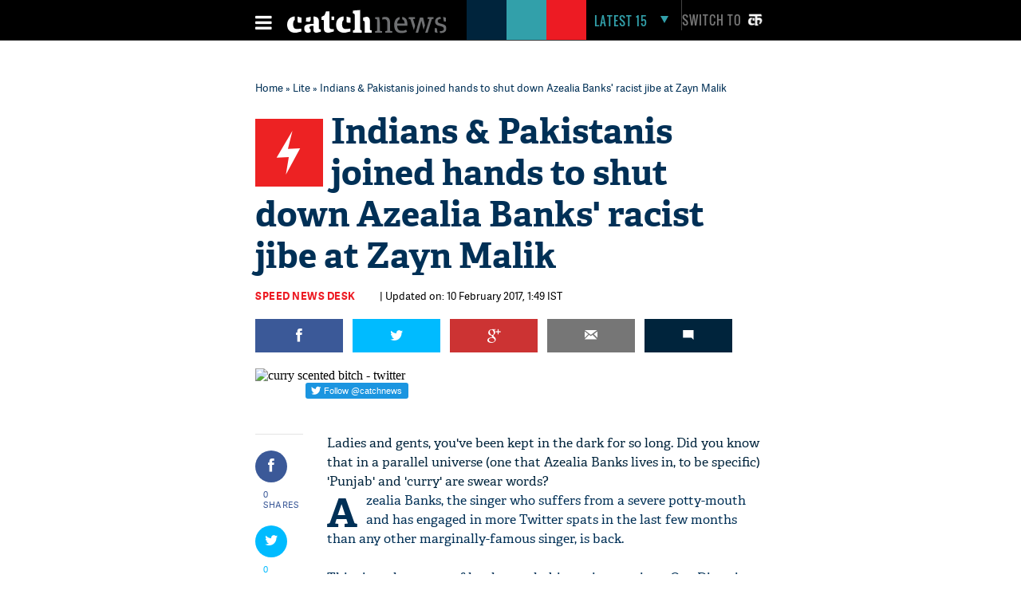

--- FILE ---
content_type: text/html; charset=UTF-8
request_url: https://www.catchnews.com/lite/indians-pakistanis-came-together-to-shut-down-azealia-banks-racist-jibe-at-zayn-malik-latest-news-1462959074.html
body_size: 24182
content:
<!doctype html><html lang="en"><head> 



<title> Indians & Pakistanis joined hands to shut down Azealia Banks' racist jibe at Zayn Malik | Catch News</title><link rel="shortcut icon" href="https://static.catchnews.com/en/favicon.png" type="image/png" /><meta name="viewport" content="width=device-width, initial-scale=1.0" /><meta http-equiv="Content-Type" content="text/html; charset=utf-8" /><meta property="fb:pages" content="818589351549328" /> <meta name="propeller" content="9984f4e2077ffe168e42c2ba2306081e"> <meta name="Keywords" content="Zayn Malik latest news, 1D latest news, one direction latest news, zayn malik gigi hadid, Azealia Banks latest news" /><meta name="Description" content="Beautiful desi girls turn Azealia Banks' racist comments about Zayn Malik into something truly beautiful - a gallery of traditionally dressed, gorgeous girls.  " />   <link rel="amphtml" href="https://www.catchnews.com/amp/lite/indians-pakistanis-came-together-to-shut-down-azealia-banks-racist-jibe-at-zayn-malik-latest-news-1462959074.html" /><meta name="news_keywords" content="Zayn Malik latest news, 1D latest news, one direction latest news, zayn malik gigi hadid, Azealia Banks latest news" /><link rel="standout" href="https://www.catchnews.com/lite/indians-pakistanis-came-together-to-shut-down-azealia-banks-racist-jibe-at-zayn-malik-latest-news-1462959074.html" /><meta property="og:site_name" content="CatchNews.com" /><meta property="og:type" content="article" /><meta property="og:title" content="Indians & Pakistanis joined hands to shut down Azealia Banks' racist jibe at Zayn Malik " /><meta property="og:url" content="http://www.catchnews.com/lite/indians-pakistanis-came-together-to-shut-down-azealia-banks-racist-jibe-at-zayn-malik-latest-news-1462959074.html" /><meta property="og:image" content="https://images.catchnews.com/upload/2016/05/11/curry-scented-bitch_18965_730x419.jpg" /><meta property="og:image:width" content="700" /><meta property="og:image:height" content="435" /><meta property="og:description" content="Beautiful desi girls turn Azealia Banks' racist comments about Zayn Malik into something truly beautiful - a gallery of traditionally dressed, gorgeous girls.  " /><meta name="twitter:card" content="summary_large_image" /><meta name="twitter:site" content="@CatchNews" /><meta name="twitter:creator" content="@CatchNews" /><meta name="twitter:title" content="Indians & Pakistanis joined hands to shut down Azealia Banks' racist jibe at Zayn Malik " /><meta name="twitter:description" content="Beautiful desi girls turn Azealia Banks' racist comments about Zayn Malik into something truly beautiful - a gallery of traditionally dressed, gorgeous girls.  " /><meta name="twitter:image" content="https://images.catchnews.com/upload/2016/05/11/curry-scented-bitch_18965_730x419.jpg" /><meta property="fb:app_id" content="818589351549328" /><meta property="fb:pages" content="818589351549328" /> 	<meta name="atdlayout" content="article">
            <link rel="canonical" href="https://www.catchnews.com/lite/indians-pakistanis-came-together-to-shut-down-azealia-banks-racist-jibe-at-zayn-malik-latest-news-1462959074.html" /><base href="https://www.catchnews.com/" /><link href="https://static.catchnews.com/en/css/vendor.min.css" type="text/css" rel="stylesheet" />
      <link href="https://static.catchnews.com/en/css/wamp.css" type="text/css" rel="stylesheet" />
    <link href="https://static.catchnews.com/en/css/article.css" type="text/css" rel="stylesheet" /><link href="https://static.catchnews.com/en/css/stories.css" type="text/css" rel="stylesheet" /><link href="https://static.catchnews.com/en/css/widget/css/build.css" type="text/css" rel="stylesheet" /><link href="https://static.catchnews.com/en/css/carousel.css" type="text/css" rel="stylesheet" /><link href="https://static.catchnews.com/en/css/prime_number.css" type="text/css" rel="stylesheet" />        <link href="https://static.catchnews.com/en/css/catch-footer.css" type="text/css" rel="stylesheet" />
      <script type="text/javascript" src="https://static.catchnews.com/en/js/wire/js/jquery.min.js"></script>
  
    
  <script async src="https://pagead2.googlesyndication.com/pagead/js/adsbygoogle.js?client=ca-pub-2532119350200610"
     crossorigin="anonymous"></script>

  <script type="text/javascript" src="https://static.catchnews.com/en/js/jquery.min.js"></script>
  <!--<script type="text/javascript" src="https://cdnjs.cloudflare.com/ajax/libs/jquery/3.6.0/jquery.min.js"></script>-->
    <script type="text/javascript">
     $j = jQuery.noConflict();
   
    var site_channel_id = 5;
    var ajxQparams = '20032017-1';
    if ( window.location.hostname == 'catchnews.com' || window.location.hostname == 'www.catchnews.com' ) {
      var site_url = 'https://www.catchnews.com/';  
      var cdn_site_url = 'https://static.catchnews.com/en/';  
      //var api_domain = 'https://api1.catchnews.com/';
    } else { 
      var site_url = 'http://localhost/catch-english/';  
      var cdn_site_url = 'http://localhost/catch-english/';  
      //var api_domain = 'https://api1.catchnews.com/'; 
      
    }
    var cslug = 'lite';
    var story_slug = 'indians-pakistanis-came-together-to-shut-down-azealia-banks-racist-jibe-at-zayn-malik-latest-news-1462959074';
    var storyid = '';
    var ip_addr = "172.31.3.63";
    var is_mobile = "";
    var __WEBROOT__ = "index.html";
  </script>
    
  <script type="text/javascript" src="https://static.catchnews.com/en/js/vendor.min.js"></script>
    <script type="text/javascript" src="https://static.catchnews.com/en/js/slick.js"></script>
   
    <script type="text/javascript" src="https://static.catchnews.com/en/js/common.js"></script>
  <script type="text/javascript" src="https://static.catchnews.com/en/js/validation.js"></script>  
    
    <script src="https://static.catchnews.com/en/js/jquery.touchSwipe.min.js"></script>
    <script src="https://static.catchnews.com/en/js/jquery.viewport.min.js"></script>
    <script src="https://static.catchnews.com/en/js/jquery.history.js"></script>
  
  
<script async src="https://securepubads.g.doubleclick.net/tag/js/gpt.js"></script>
  <script>
  window.googletag = window.googletag || {cmd: []};
  googletag.cmd.push(function() {
    googletag.defineSlot('/1059066/Catchnews_300x250_1', [[300, 250], [336, 280]], 'div-gpt-ad-1716618320316-0').addService(googletag.pubads());
	googletag.defineSlot('/1059066/Catchnews_728x90', [[728, 90], [970, 200], [970, 250], [970, 90]], 'div-gpt-ad-1716618776643-0').addService(googletag.pubads());
    googletag.pubads().enableSingleRequest();
    googletag.enableServices();
  });
</script>
    

  	  
	<!-- Google tag (gtag.js) -->
	<script async src="https://www.googletagmanager.com/gtag/js?id=G-CCLMF7REQW"></script>
	<script>
	  window.dataLayer = window.dataLayer || [];
	  function gtag(){dataLayer.push(arguments);}
	  gtag('js', new Date());
	</script>
	  <!--Google Analytics code end -->
	  
	  <!-- Google Tag Manager -->
	<script>(function(w,d,s,l,i){w[l]=w[l]||[];w[l].push({'gtm.start':
	new Date().getTime(),event:'gtm.js'});var f=d.getElementsByTagName(s)[0],
	j=d.createElement(s),dl=l!='dataLayer'?'&l='+l:'';j.async=true;j.src=
	'https://www.googletagmanager.com/gtm.js?id='+i+dl;f.parentNode.insertBefore(j,f);
	})(window,document,'script','dataLayer','GTM-528P8VS');</script>
	<!-- End Google Tag Manager -->

    <!-- Facebook Pixel Code -->
  <script>
  !function(f,b,e,v,n,t,s)
  {if(f.fbq)return;n=f.fbq=function(){n.callMethod?
  n.callMethod.apply(n,arguments):n.queue.push(arguments)};
  if(!f._fbq)f._fbq=n;n.push=n;n.loaded=!0;n.version='2.0';
  n.queue=[];t=b.createElement(e);t.async=!0;
  t.src=v;s=b.getElementsByTagName(e)[0];
  s.parentNode.insertBefore(t,s)}(window,document,'script',
  'https://connect.facebook.net/en_US/fbevents.js');
  fbq('init', '1611818985800084');
  fbq('track', 'PageView');
  </script>
  <noscript>
  <img height="1" width="1" src="https://www.facebook.com/tr?id=1611818985800084&ev=PageView&noscript=1"/></noscript>
  <!-- End Facebook Pixel Code -->


    
  
  
</head>
<body data-info="3">

<!-- Google Tag Manager (noscript) -->
<noscript><iframe src="https://www.googletagmanager.com/ns.html?id=GTM-528P8VS"
height="0" width="0" style="display:none;visibility:hidden"></iframe></noscript>
<!-- End Google Tag Manager (noscript) -->

  
  <!-- ABC TAG CODE STARTS HERE -->
  <!--<script language="JavaScript">
    var head    = document.getElementsByTagName('body')[0];
    var script  = document.createElement('script');
    //var timestamp   = new Date().getTime();
    script.type = 'text/javascript';
    script.src    = 'https://secure-gl.imrworldwide.com/cgi-bin/m?ci=nlsnci1629&am=3&mr=1&ty=js&ep=1&at=view&rt=banner&st=image&ca=nlsn95530&cr=crtve&ce=nielsen&pc=Js_with_cache&r=1769105105';
    head.appendChild(script);
  </script> 
  <noscript><img src="http://secure-gl.imrworldwide.com/cgi-bin/m?ca=nlsn95530&cr=crtve&ce=nielsen&pc=abc_image_tag&ci=nlsnci1629&am=3&at=view&rt=banner&st=image&r=1769105105" style="display:none"/>
  </noscript>-->
  <!-- ENDS HERE -->  
  <div class="full-width"> 
  <!-- Begin comScore Tags --><script type="text/javascript">var _comscore = _comscore || []; _comscore.push({c1: "2", c2: "18075250"}); (function () { var s = document.createElement("script"), el = document.getElementsByTagName("script")[0]; s.async = true; s.src = (document.location.protocol == "https:" ? "https://sb" : "http://b") + ".scorecardresearch.com/beacon.js"; el.parentNode.insertBefore(s, el); })();</script>
  <noscript><img src="http://b.scorecardresearch.com/p?c1=2&c2=18075250&cv=2.0&cj=1"/></noscript>
  <!-- Start Visual Website Optimizer Asynchronous Code --><script type='text/javascript'>var _vwo_code=(function(){ var account_id=183182, settings_tolerance=2000, library_tolerance=2500, use_existing_jquery=false, /*DO NOT EDIT BELOW THIS LINE*/ f=false,d=document;return{use_existing_jquery:function(){return use_existing_jquery;},library_tolerance:function(){return library_tolerance;},finish:function(){if(!f){f=true;var a=d.getElementById('_vis_opt_path_hides');if(a)a.parentNode.removeChild(a);}},finished:function(){return f;},load:function(a){var b=d.createElement('script');b.src=a;b.type='text/javascript';b.innerText;b.onerror=function(){_vwo_code.finish();};d.getElementsByTagName('head')[0].appendChild(b);},init:function(){settings_timer=setTimeout('_vwo_code.finish()',settings_tolerance);this.load('//dev.visualwebsiteoptimizer.com/j.php?a='+account_id+'&u='+encodeURIComponent(d.URL)+'&r='+Math.random());var a=d.createElement('style'),b='body{opacity:0 !important;filter:alpha(opacity=0) !important;background:none !important;}',h=d.getElementsByTagName('head')[0];a.setAttribute('id','_vis_opt_path_hides');a.setAttribute('type','text/css');if(a.styleSheet)a.styleSheet.cssText=b;else a.appendChild(d.createTextNode(b));h.appendChild(a);return settings_timer;}};}());_vwo_settings_timer=_vwo_code.init();</script><!-- End Visual Website Optimizer Asynchronous Code -->
  <!-- Start Alexa Certify Javascript --><script type="text/javascript">_atrk_opts = { atrk_acct:"KQaKl1aE+GW1bm", domain:"catchnews.com",dynamic: true};(function() { var as = document.createElement('script'); as.type = 'text/javascript'; as.async = true; as.src = "https://d31qbv1cthcecs.cloudfront.net/atrk.js"; var s = document.getElementsByTagName('script')[0];s.parentNode.insertBefore(as, s); })();</script><noscript><img src="https://d5nxst8fruw4z.cloudfront.net/atrk.gif?account=KQaKl1aE+GW1bm" class="dsply-none" height="1" width="1" alt="" /></noscript><!-- End Alexa Certify Javascript -->
  <!-- Mobile Header start-->
      <header id="general">
    <div class="catch_container">
      <div class="header_left">
        <div class="menu_icon">
          <a href="javascript:void(0);" onclick="javascript: _showmobilemenu('CatchNav')">
            <span id="hamburger" class="fa menu_icon_line"></span>
          </a>
        </div>
        <div class="logo_icon">
          <a href="https://www.catchnews.com/">
            <img alt="Catch News" title="Catch News" src="https://images.catchnews.com/catchnews-2/svg/logo.svg" width="200" height="30" />
          </a>
        </div>
        <div class="logo_bg mblnone">
          <span class="navy_bg"></span>
          <span class="sea_green_bg"></span>
          <span class="pinkish_red_bg"></span>
        </div>
      </div>
      <div class="header_right">
        <div class="search_div">
          <nav class="latest-nav">
            <ul>
              <li id="lfifteenbg">
                <a href="javascript:void(0);" class="lfifteenbg-latest" onclick="javascript: _LatestFifteen('lfifteen');ga('send', 'pageview', 'BTNHPLAT15/https://www.catchnews.com/');">
                  <span class="latest15news fa">LATEST 15</span>
                  <span id="lfiiteenactive" class="fa menu_arrow_down"></span>
                </a>
                <ul id="lfifteen" style="display: none;">
   <div class="catch_container">
      <div class="hamburger_menu_400">
	           <li>                  <span class="latestNo">1</span>                  <a onclick="javascript: _LatestFifteen('lfifteen');ga('send', 'pageview', '/BTNHPLAT15/https://www.catchnews.com/national-news/panic-erupts-at-delhi-airport-t3-after-human-skeleton-found-during-a-security-check-257795.html-0');" href="https://www.catchnews.com/national-news/panic-erupts-at-delhi-airport-t3-after-human-skeleton-found-during-a-security-check-257795.html">Panic erupts at Delhi Airport T3 after 'human skeleton' found during a security check</a>                </li>
         
		         <li>                  <span class="latestNo">2</span>                  <a onclick="javascript: _LatestFifteen('lfifteen');ga('send', 'pageview', '/BTNHPLAT15/https://www.catchnews.com/national-news/centre-sending-funds-for-bengal-but-nobody-knows-where-they-are-going-bjp-s-dilip-ghosh-slams-tmc-govt-257748.html-0');" href="https://www.catchnews.com/national-news/centre-sending-funds-for-bengal-but-nobody-knows-where-they-are-going-bjp-s-dilip-ghosh-slams-tmc-govt-257748.html">'Centre sending funds for Bengal, but nobody knows where they are going': BJP's Dilip Ghosh slams TMC govt</a>                </li>
         
		         <li>                  <span class="latestNo">3</span>                  <a onclick="javascript: _LatestFifteen('lfifteen');ga('send', 'pageview', '/BTNHPLAT15/https://www.catchnews.com/national-news/bmc-elections-result-mahayuti-gets-decisive-mandate-thackeray-brothers-register-significant-presence-257745.html-0');" href="https://www.catchnews.com/national-news/bmc-elections-result-mahayuti-gets-decisive-mandate-thackeray-brothers-register-significant-presence-257745.html">BMC Elections Result: Mahayuti gets decisive mandate, Thackeray brothers register significant presence</a>                </li>
         
		         <li>                  <span class="latestNo">4</span>                  <a onclick="javascript: _LatestFifteen('lfifteen');ga('send', 'pageview', '/BTNHPLAT15/https://www.catchnews.com/national-news/corruption-increasing-in-pcmc-need-to-clean-city-ajit-pawar-repeats-charge-against-bjp-257721.html-0');" href="https://www.catchnews.com/national-news/corruption-increasing-in-pcmc-need-to-clean-city-ajit-pawar-repeats-charge-against-bjp-257721.html">Corruption increasing in PCMC; need to clean city: Ajit Pawar repeats charge against BJP</a>                </li>
         
		         <li>                  <span class="latestNo">5</span>                  <a onclick="javascript: _LatestFifteen('lfifteen');ga('send', 'pageview', '/BTNHPLAT15/https://www.catchnews.com/national-news/hd-kumaraswamy-accuses-congress-of-propagating-misinformation-against-vb-g-ram-g-act-257707.html-0');" href="https://www.catchnews.com/national-news/hd-kumaraswamy-accuses-congress-of-propagating-misinformation-against-vb-g-ram-g-act-257707.html">HD Kumaraswamy accuses Congress of propagating 'misinformation' against VB-G RAM G Act</a>                </li>
         
		      </div>
      <div class="hamburger_menu_400">
                  <li>                  <span class="latestNo">6</span>                  <a onclick="javascript: _LatestFifteen('lfifteen');ga('send', 'pageview', '/BTNHPLAT15/https://www.catchnews.com/national-news/pm-modi-condoles-sudden-demise-of-vedanta-chairman-s-son-agnivesh-agarwal-257681.html-0');" href="https://www.catchnews.com/national-news/pm-modi-condoles-sudden-demise-of-vedanta-chairman-s-son-agnivesh-agarwal-257681.html">PM Modi condoles sudden demise of Vedanta chairman's son Agnivesh Agarwal</a>                </li>
         
		         <li>                  <span class="latestNo">7</span>                  <a onclick="javascript: _LatestFifteen('lfifteen');ga('send', 'pageview', '/BTNHPLAT15/https://www.catchnews.com/international-news/trump-ill-advised-on-india-singer-mary-millben-voices-support-for-pm-modi-257667.html-0');" href="https://www.catchnews.com/international-news/trump-ill-advised-on-india-singer-mary-millben-voices-support-for-pm-modi-257667.html">'Trump ill-advised on India': Singer Mary Millben voices support for PM Modi</a>                </li>
         
		         <li>                  <span class="latestNo">8</span>                  <a onclick="javascript: _LatestFifteen('lfifteen');ga('send', 'pageview', '/BTNHPLAT15/https://www.catchnews.com/international-news/total-access-to-us-or-worse-fate-than-maduro-trump-warns-venezuela-s-acting-president-delcy-rodriguez-257658.html-0');" href="https://www.catchnews.com/international-news/total-access-to-us-or-worse-fate-than-maduro-trump-warns-venezuela-s-acting-president-delcy-rodriguez-257658.html">Total access to US or worse fate than Maduro: Trump warns Venezuela's acting president Delcy Rodriguez</a>                </li>
         
		         <li>                  <span class="latestNo">9</span>                  <a onclick="javascript: _LatestFifteen('lfifteen');ga('send', 'pageview', '/BTNHPLAT15/https://www.catchnews.com/national-news/i-ve-asked-for-an-enquiry-karnataka-cm-siddaramaiah-on-ballari-clash-257644.html-0');" href="https://www.catchnews.com/national-news/i-ve-asked-for-an-enquiry-karnataka-cm-siddaramaiah-on-ballari-clash-257644.html">'I've asked for an enquiry': Karnataka CM Siddaramaiah on Ballari clash</a>                </li>
         
		         <li>                  <span class="latestNo">10</span>                  <a onclick="javascript: _LatestFifteen('lfifteen');ga('send', 'pageview', '/BTNHPLAT15/https://www.catchnews.com/national-news/west-bengal-amit-shah-takes-jibe-at-mamata-banerjee-nephew-abhishek-257621.html-0');" href="https://www.catchnews.com/national-news/west-bengal-amit-shah-takes-jibe-at-mamata-banerjee-nephew-abhishek-257621.html">West Bengal: Amit Shah takes jibe at Mamata Banerjee, nephew Abhishek</a>                </li>
         
		      </div>
      <div class="hamburger_menu_400" style="margin-right:0;">
                  <li>                  <span class="latestNo">11</span>                  <a onclick="javascript: _LatestFifteen('lfifteen');ga('send', 'pageview', '/BTNHPLAT15/https://www.catchnews.com/national-news/bjp-resolves-to-remove-all-infiltrators-amit-shah-backs-anti-encroachment-drive-at-batadrava-project-in-assam-257610.html-0');" href="https://www.catchnews.com/national-news/bjp-resolves-to-remove-all-infiltrators-amit-shah-backs-anti-encroachment-drive-at-batadrava-project-in-assam-257610.html">'BJP resolves to remove all infiltrators': Amit Shah backs anti-encroachment drive at Batadrava Project in Assam</a>                </li>
         
		         <li>                  <span class="latestNo">12</span>                  <a onclick="javascript: _LatestFifteen('lfifteen');ga('send', 'pageview', '/BTNHPLAT15/https://www.catchnews.com/national-news/india-unveils-first-organised-crime-network-database-to-track-organised-criminals-terror-links-257589.html-0');" href="https://www.catchnews.com/national-news/india-unveils-first-organised-crime-network-database-to-track-organised-criminals-terror-links-257589.html">India unveils first 'Organised Crime Network Database' to track organised criminals, terror links</a>                </li>
         
		         <li>                  <span class="latestNo">13</span>                  <a onclick="javascript: _LatestFifteen('lfifteen');ga('send', 'pageview', '/BTNHPLAT15/https://www.catchnews.com/national-news/mayor-of-mumbai-will-be-a-marathi-says-raj-thackeray-as-he-and-cousin-uddhav-announce-alliance-for-bmc-polls-257569.html-0');" href="https://www.catchnews.com/national-news/mayor-of-mumbai-will-be-a-marathi-says-raj-thackeray-as-he-and-cousin-uddhav-announce-alliance-for-bmc-polls-257569.html">'Mayor of Mumbai will be a Marathi,' says Raj Thackeray as he and cousin Uddhav announce alliance for BMC polls</a>                </li>
         
		         <li>                  <span class="latestNo">14</span>                  <a onclick="javascript: _LatestFifteen('lfifteen');ga('send', 'pageview', '/BTNHPLAT15/https://www.catchnews.com/politics-news/suspended-tmc-leader-humayun-kabir-launches-janata-unnayan-party-257554.html-0');" href="https://www.catchnews.com/politics-news/suspended-tmc-leader-humayun-kabir-launches-janata-unnayan-party-257554.html">Suspended TMC leader Humayun Kabir launches Janata Unnayan Party</a>                </li>
         
		         <li>                  <span class="latestNo">15</span>                  <a onclick="javascript: _LatestFifteen('lfifteen');ga('send', 'pageview', '/BTNHPLAT15/https://www.catchnews.com/national-news/congress-mp-shashi-tharoor-questions-bangladesh-over-the-mob-lynching-of-hindu-man-dipu-chandra-das-257550.html-0');" href="https://www.catchnews.com/national-news/congress-mp-shashi-tharoor-questions-bangladesh-over-the-mob-lynching-of-hindu-man-dipu-chandra-das-257550.html">Congress MP Shashi Tharoor questions Bangladesh over the mob lynching of Hindu man Dipu Chandra Das</a>                </li>
         
		      </div>
   </div>
</ul>
              </li>
            </ul>
          </nav>
        </div>
        <div class="catch_social_icon mblnone">
          <a href="https://www.facebook.com/pages/Catch-News/818589351549328?fref=ts" target="_blank" title="Facebook">
            <span class="fa facebook"></span>
          </a>
          <a href="https://www.twitter.com/CatchNews" target="_blank" title="Twitter">
            <span class="fa twitter"></span>
          </a>
          <a href="javascript:void(0);" onClick="javascript:seachPanel()" title="Search">
            <span id="closesearch" class="fa search tw16"></span>
          </a>
        </div>
        <div class="switchlang">
          <a href="http://hindi.catchnews.com/" target="_blank">
            <span class="switchtext">Switch to</span>
            <img src="https://images.catchnews.com/catchnews-2/images/hindi-icon.png" width="26" height="26" alt="" class="switchicon">
          </a>
        </div>
      </div>
    </div>
    <div class="menu_border"></div>
    <div class="catch_menu_col" id="CatchNav">
      <div class="catch_container">
        <div class="nav-width">
          <div class="full-width">
            <span class="news_heading">NEWS</span>
            <div class="sub_menu">
              <ul>
                <li><a href="india-news/">India</a></li>
                <li><a href="politics-news/">Politics</a></li>
                <li><a href="business-economy-news/">Business & Eco</a></li>
                <li><a href="international-news/">International</a></li>
                <li class="tabnone"><a href="environment-news/">Environment</a></li>
                <li class="tabnone"><a href="little-star-cafe/"><img src="http://static.catchnews.com/en/images/LittleStar.png" width="90" height="10" alt="Little Star" /></a></li>
                <li class="tabnone"><a href="https://www.catchnews.com/career/">Career</a></li>
                <li class="laptopnone tabnone"><a href="javascript: void(0)">&nbsp</a></li>
                <li class="laptopnone tabnone"><a href="javascript: void(0)">&nbsp</a></li>
                <li class="laptopnone tabnone hwb83"><a href="javascript: void(0)">&nbsp</a></li>
              </ul>
              <div class="border_top1px"></div>
            </div>
          </div>
        </div>
      </div>
      <div class="catch_container">
        <div class="nav-width">
          <div class="full-width">
            <span class="news_heading">PLAY</span>
            <div class="sub_menu">
              <ul>
                <li><a href="cricket-news/">Cricket</a></li>
                <li><a href="hockey-news/">Hockey</a></li>
                <li><a href="football-news/">Football</a></li>
                <li><a href="tennis-news/">Tennis</a></li>
                <li class="tabnone"><a href="other-sports-news/">Others</a></li>
                <li class="tabnone"><a href="javascript:void(0);">&nbsp;</a></li>
                <li class="tabnone"><a href="javascript:void(0);">&nbsp;</a></li>
                <li class="laptopnone tabnone"><a href="javascript:void(0);">&nbsp;</a></li>
                <li class="laptopnone tabnone"><a href="javascript: void(0)">&nbsp</a></li>
                <li class="laptopnone tabnone hwb83"><a href="javascript: void(0)">&nbsp</a></li>
              </ul>
              <div class="border_top1px"></div>
            </div>
          </div>
        </div>
      </div>
      <div class="catch_container">
        <div class="nav-width">
          <div class="full-width">
            <span class="news_heading">LIFE</span>
            <div class="sub_menu">
              <ul>
                <li><a href="culture-news/">Culture</a></li>
                <li><a href="life-society-news/">Life & Society</a></li>
                <li><a href="bizarre-news/">Bizarre</a></li>
                <li><a href="social-media-news/">Social Media</a></li>
                <li class="tabnone"><a href="hollywood-news/">Hollywood</a></li>
                <li class="tabnone"><a href="bollywood-news/">Bollywood</a></li>
                <li class="tabnone"><a href="television-news/">TV</a></li>
                <li class="laptopnone tabnone"><a href="javascript: void(0)">&nbsp</a></li>
                <li class="laptopnone tabnone"><a href="javascript: void(0)">&nbsp</a></li>
                <li class="laptopnone tabnone hwb83"><a href="javascript: void(0)">&nbsp</a></li>
              </ul>
              <div class="border_top1px"></div>
            </div>
          </div>
        </div>
      </div>
      <div class="catch_container">
        <div class="nav-width">
          <div class="full-width">
            <span class="news_heading">SCI-TECH</span>
            <div class="sub_menu">
              <ul>
                <li><a href="science-news/">Science</a></li>
                <li><a href="tech-news/">Technology</a></li>
                <li><a href="gadgets/">Gadgets</a></li>
                <li><a href="app-news/">Apps</a></li>
                <li class="tabnone"><a href="javascript:void(0);">&nbsp;</a></li>
                <li class="tabnone"><a href="javascript:void(0);">&nbsp;</a></li>
                <li class="tabnone"><a href="javascript:void(0);">&nbsp;</a></li>
                <li class="laptopnone tabnone"><a href="javascript:void(0);">&nbsp;</a></li>
                <li class="laptopnone tabnone"><a href="javascript: void(0)">&nbsp</a></li>
                <li class="laptopnone tabnone hwb83"><a href="javascript: void(0)">&nbsp</a></li>
              </ul>
              <div class="border_top1px"></div>
            </div>
          </div>
        </div>
      </div>
      <div class="catch_container">
        <div class="nav-width">
          <div class="full-width"><span class="news_heading">&nbsp;</span>
            <div class="sub_menu">
              <ul>
                <li><a href="javascript:void(0);" class="closebar2" onClick="javascript: _showmobilemenu('CatchNav')">CLOSE</a></li>
              </ul>
            </div>
          </div>
        </div>
      </div>
    </div>
    <div class="catch_container mblnone">
      <div class="category_block">
        		
		<ul>
			
			<li>
				<a href="india-news/">India</a>
			</li>
			<li>
				<a href="politics-news/">Politics</a>
			</li>
			<li>
				<a href="international-news/">international</a>
			</li>
			<li>
				<a href="sports-news/">Sports</a>
			</li>
			
			<li>
				<a href="business-economy-news/">Business</a>
			</li>
			
			<li>
				<a href="culture-news/">Culture</a>
			</li>
			<li>
				<a href="environment-news/">Environment</a>
			</li>
			<li>
				<a href="health-news/">Health</a>
			</li>
			
			<li class="category_block_li_cls">
				<a href="little-star-cafe/">Little Star Cafe</a>
			</li>
		</ul>
      </div>
    </div>
    <div id="CatchSearch" class="catchGSearch">
      <div class="catch_container">
        <div class="search_block">
          <script>(function() { var cx = '010425518847337099958:7y1rzbogsvm'; var gcse = document.createElement('script'); gcse.type = 'text/javascript'; gcse.async = true; gcse.src = (document.location.protocol == 'https:' ? 'https:' : 'http:') + '//cse.google.com/cse.js?cx=' + cx; var s = document.getElementsByTagName('script')[0]; s.parentNode.insertBefore(gcse, s); })();</script>
          <div class="full-width">
            <gcse:search></gcse:search>
          </div>
        </div>
      </div>
    </div>
  </header>
  <header id="sticky">
    <div class="catch_container">
      <div class="header_left2">
        <div class="menu_icon">
          <a href="javascript:void(0);" class="catchnavmobile" onclick="javascript: _showmobilemenu('CatchNav')">
            <span id="stickyhamburger" class="fa menu_icon_line"></span>
          </a>
        </div>
        <div class="logo_icon">
          <a href="">
            <img title="Catch News" alt="Catch News" src="https://images.catchnews.com/catchnews-2/svg/logo_sticky.svg" width="50" height="48" />
          </a>
        </div>
      </div>
      <div class="category_block w802">
        		
		<ul>
			
			<li>
				<a href="india-news/">India</a>
			</li>
			<li>
				<a href="politics-news/">Politics</a>
			</li>
			<li>
				<a href="international-news/">international</a>
			</li>
			<li>
				<a href="sports-news/">Sports</a>
			</li>
			
			<li>
				<a href="business-economy-news/">Business</a>
			</li>
			
			<li>
				<a href="culture-news/">Culture</a>
			</li>
			<li>
				<a href="environment-news/">Environment</a>
			</li>
			<li>
				<a href="health-news/">Health</a>
			</li>
			<li >
				<a href="little-star-cafe/">Little Star Cafe</a>
			</li>
		</ul>

      </div>
      <div class="header_right">
        <div class="search_div">
          <nav class="latest-nav">
            <ul>
              <li id="lfifteenbg">
                <a href="javascript:void(0);" class="lfifteenbg-latest"  onclick="javascript: _LatestFifteen('lfifteen'); ga('send', 'pageview', 'BTNHPLAT15/https://www.catchnews.com/');">
                  <span class="latest15news fa">LATEST 15</span>
                  <span id="lfiiteenactive" class="fa menu_arrow_down"></span>
                </a>
                <ul id="lfifteen" style="display: none;">
   <div class="catch_container">
      <div class="hamburger_menu_400">
	           <li>                  <span class="latestNo">1</span>                  <a onclick="javascript: _LatestFifteen('lfifteen');ga('send', 'pageview', '/BTNHPLAT15/https://www.catchnews.com/national-news/panic-erupts-at-delhi-airport-t3-after-human-skeleton-found-during-a-security-check-257795.html-0');" href="https://www.catchnews.com/national-news/panic-erupts-at-delhi-airport-t3-after-human-skeleton-found-during-a-security-check-257795.html">Panic erupts at Delhi Airport T3 after 'human skeleton' found during a security check</a>                </li>
         
		         <li>                  <span class="latestNo">2</span>                  <a onclick="javascript: _LatestFifteen('lfifteen');ga('send', 'pageview', '/BTNHPLAT15/https://www.catchnews.com/national-news/centre-sending-funds-for-bengal-but-nobody-knows-where-they-are-going-bjp-s-dilip-ghosh-slams-tmc-govt-257748.html-0');" href="https://www.catchnews.com/national-news/centre-sending-funds-for-bengal-but-nobody-knows-where-they-are-going-bjp-s-dilip-ghosh-slams-tmc-govt-257748.html">'Centre sending funds for Bengal, but nobody knows where they are going': BJP's Dilip Ghosh slams TMC govt</a>                </li>
         
		         <li>                  <span class="latestNo">3</span>                  <a onclick="javascript: _LatestFifteen('lfifteen');ga('send', 'pageview', '/BTNHPLAT15/https://www.catchnews.com/national-news/bmc-elections-result-mahayuti-gets-decisive-mandate-thackeray-brothers-register-significant-presence-257745.html-0');" href="https://www.catchnews.com/national-news/bmc-elections-result-mahayuti-gets-decisive-mandate-thackeray-brothers-register-significant-presence-257745.html">BMC Elections Result: Mahayuti gets decisive mandate, Thackeray brothers register significant presence</a>                </li>
         
		         <li>                  <span class="latestNo">4</span>                  <a onclick="javascript: _LatestFifteen('lfifteen');ga('send', 'pageview', '/BTNHPLAT15/https://www.catchnews.com/national-news/corruption-increasing-in-pcmc-need-to-clean-city-ajit-pawar-repeats-charge-against-bjp-257721.html-0');" href="https://www.catchnews.com/national-news/corruption-increasing-in-pcmc-need-to-clean-city-ajit-pawar-repeats-charge-against-bjp-257721.html">Corruption increasing in PCMC; need to clean city: Ajit Pawar repeats charge against BJP</a>                </li>
         
		         <li>                  <span class="latestNo">5</span>                  <a onclick="javascript: _LatestFifteen('lfifteen');ga('send', 'pageview', '/BTNHPLAT15/https://www.catchnews.com/national-news/hd-kumaraswamy-accuses-congress-of-propagating-misinformation-against-vb-g-ram-g-act-257707.html-0');" href="https://www.catchnews.com/national-news/hd-kumaraswamy-accuses-congress-of-propagating-misinformation-against-vb-g-ram-g-act-257707.html">HD Kumaraswamy accuses Congress of propagating 'misinformation' against VB-G RAM G Act</a>                </li>
         
		      </div>
      <div class="hamburger_menu_400">
                  <li>                  <span class="latestNo">6</span>                  <a onclick="javascript: _LatestFifteen('lfifteen');ga('send', 'pageview', '/BTNHPLAT15/https://www.catchnews.com/national-news/pm-modi-condoles-sudden-demise-of-vedanta-chairman-s-son-agnivesh-agarwal-257681.html-0');" href="https://www.catchnews.com/national-news/pm-modi-condoles-sudden-demise-of-vedanta-chairman-s-son-agnivesh-agarwal-257681.html">PM Modi condoles sudden demise of Vedanta chairman's son Agnivesh Agarwal</a>                </li>
         
		         <li>                  <span class="latestNo">7</span>                  <a onclick="javascript: _LatestFifteen('lfifteen');ga('send', 'pageview', '/BTNHPLAT15/https://www.catchnews.com/international-news/trump-ill-advised-on-india-singer-mary-millben-voices-support-for-pm-modi-257667.html-0');" href="https://www.catchnews.com/international-news/trump-ill-advised-on-india-singer-mary-millben-voices-support-for-pm-modi-257667.html">'Trump ill-advised on India': Singer Mary Millben voices support for PM Modi</a>                </li>
         
		         <li>                  <span class="latestNo">8</span>                  <a onclick="javascript: _LatestFifteen('lfifteen');ga('send', 'pageview', '/BTNHPLAT15/https://www.catchnews.com/international-news/total-access-to-us-or-worse-fate-than-maduro-trump-warns-venezuela-s-acting-president-delcy-rodriguez-257658.html-0');" href="https://www.catchnews.com/international-news/total-access-to-us-or-worse-fate-than-maduro-trump-warns-venezuela-s-acting-president-delcy-rodriguez-257658.html">Total access to US or worse fate than Maduro: Trump warns Venezuela's acting president Delcy Rodriguez</a>                </li>
         
		         <li>                  <span class="latestNo">9</span>                  <a onclick="javascript: _LatestFifteen('lfifteen');ga('send', 'pageview', '/BTNHPLAT15/https://www.catchnews.com/national-news/i-ve-asked-for-an-enquiry-karnataka-cm-siddaramaiah-on-ballari-clash-257644.html-0');" href="https://www.catchnews.com/national-news/i-ve-asked-for-an-enquiry-karnataka-cm-siddaramaiah-on-ballari-clash-257644.html">'I've asked for an enquiry': Karnataka CM Siddaramaiah on Ballari clash</a>                </li>
         
		         <li>                  <span class="latestNo">10</span>                  <a onclick="javascript: _LatestFifteen('lfifteen');ga('send', 'pageview', '/BTNHPLAT15/https://www.catchnews.com/national-news/west-bengal-amit-shah-takes-jibe-at-mamata-banerjee-nephew-abhishek-257621.html-0');" href="https://www.catchnews.com/national-news/west-bengal-amit-shah-takes-jibe-at-mamata-banerjee-nephew-abhishek-257621.html">West Bengal: Amit Shah takes jibe at Mamata Banerjee, nephew Abhishek</a>                </li>
         
		      </div>
      <div class="hamburger_menu_400" style="margin-right:0;">
                  <li>                  <span class="latestNo">11</span>                  <a onclick="javascript: _LatestFifteen('lfifteen');ga('send', 'pageview', '/BTNHPLAT15/https://www.catchnews.com/national-news/bjp-resolves-to-remove-all-infiltrators-amit-shah-backs-anti-encroachment-drive-at-batadrava-project-in-assam-257610.html-0');" href="https://www.catchnews.com/national-news/bjp-resolves-to-remove-all-infiltrators-amit-shah-backs-anti-encroachment-drive-at-batadrava-project-in-assam-257610.html">'BJP resolves to remove all infiltrators': Amit Shah backs anti-encroachment drive at Batadrava Project in Assam</a>                </li>
         
		         <li>                  <span class="latestNo">12</span>                  <a onclick="javascript: _LatestFifteen('lfifteen');ga('send', 'pageview', '/BTNHPLAT15/https://www.catchnews.com/national-news/india-unveils-first-organised-crime-network-database-to-track-organised-criminals-terror-links-257589.html-0');" href="https://www.catchnews.com/national-news/india-unveils-first-organised-crime-network-database-to-track-organised-criminals-terror-links-257589.html">India unveils first 'Organised Crime Network Database' to track organised criminals, terror links</a>                </li>
         
		         <li>                  <span class="latestNo">13</span>                  <a onclick="javascript: _LatestFifteen('lfifteen');ga('send', 'pageview', '/BTNHPLAT15/https://www.catchnews.com/national-news/mayor-of-mumbai-will-be-a-marathi-says-raj-thackeray-as-he-and-cousin-uddhav-announce-alliance-for-bmc-polls-257569.html-0');" href="https://www.catchnews.com/national-news/mayor-of-mumbai-will-be-a-marathi-says-raj-thackeray-as-he-and-cousin-uddhav-announce-alliance-for-bmc-polls-257569.html">'Mayor of Mumbai will be a Marathi,' says Raj Thackeray as he and cousin Uddhav announce alliance for BMC polls</a>                </li>
         
		         <li>                  <span class="latestNo">14</span>                  <a onclick="javascript: _LatestFifteen('lfifteen');ga('send', 'pageview', '/BTNHPLAT15/https://www.catchnews.com/politics-news/suspended-tmc-leader-humayun-kabir-launches-janata-unnayan-party-257554.html-0');" href="https://www.catchnews.com/politics-news/suspended-tmc-leader-humayun-kabir-launches-janata-unnayan-party-257554.html">Suspended TMC leader Humayun Kabir launches Janata Unnayan Party</a>                </li>
         
		         <li>                  <span class="latestNo">15</span>                  <a onclick="javascript: _LatestFifteen('lfifteen');ga('send', 'pageview', '/BTNHPLAT15/https://www.catchnews.com/national-news/congress-mp-shashi-tharoor-questions-bangladesh-over-the-mob-lynching-of-hindu-man-dipu-chandra-das-257550.html-0');" href="https://www.catchnews.com/national-news/congress-mp-shashi-tharoor-questions-bangladesh-over-the-mob-lynching-of-hindu-man-dipu-chandra-das-257550.html">Congress MP Shashi Tharoor questions Bangladesh over the mob lynching of Hindu man Dipu Chandra Das</a>                </li>
         
		      </div>
   </div>
</ul>
              </li>
            </ul>
          </nav>
        </div>
        <div class="catch_social_icon mblnone">
          <a href="https://www.facebook.com/pages/Catch-News/818589351549328?fref=ts" target="_blank" title="Facebook">
            <span class="fa facebook"></span>
          </a>
          <a href="https://www.twitter.com/CatchNews" target="_blank" title="Twitter">
            <span class="fa twitter"></span>
          </a>
          <a href="javascript:void(0);" onclick="javascript:seachPanel();" title="Search">
            <span id="closesearchsticky" class="fa search tw16"></span>
          </a>
        </div>
        <div class="switchlang">
          <a href="http://hindi.catchnews.com/" target="_blank">
            <span class="switchtext">Switch to </span>
            <img src="https://images.catchnews.com/catchnews-2/images/hindi-icon.png" width="26" height="26" alt="" class="switchicon">
          </a> 
        </div>
      </div>
    </div>
    <div class="menu_border"></div>
  </header>
  <div id="CatchNavclose" onclick="javascript: _showmobilemenu('CatchNavclose')" class="catchnavclosed"></div>
    <!-- Introversial ad start --> 
  <!-- Javascript tag  --> 
  <!-- Introversial ad start --> 
</div>

<div class="m-smart-mt55"></div>
<span class="ht40" id="headerExtraHeight">&nbsp;</span>
<script type="text/javascript">$(".artical_news_time").css({"margin-bottom": "20px"});</script>
<script type="text/javascript">$("#headerExtraHeight").css({"height": "0px", "display": "table-caption"});</script>


<div class="full-width mblnone">
  <div class="catch_container">
	<div class="full-width" style="float:left;height:15px"></div>
  </div>
</div>

	<div class="full-width">
	<div class="catch_container">
		<!--<div id='div-gpt-ad-1588574064780-0' style="text-align:center;">
		  <script>
			googletag.cmd.push(function() { googletag.display('div-gpt-ad-1588574064780-0'); });
		  </script>
		</div>-->
		<div id='div-gpt-ad-1716618776643-0' style='text-align:center;'>
		  <script>
			googletag.cmd.push(function() { googletag.display('div-gpt-ad-1716618776643-0'); });
		  </script>
		</div>
		</div>
	</div>

<div class="full-width mblnone">
  <div class="catch_container">
	<div class="full-width" style="float:left;height:15px"></div>
  </div>
</div>
<div class="full-width">
  <div class="catch_container">
    <div class="artw240 wire240">&nbsp;</div>
    <div class="artical_news wire460">
      <span class="artical_news_time" style="margin-left: 0px;padding-left: 0px;margin-bottom: 20px;font-family: 'AdelleSans-Regular';font-size: 13px;color: #003056;float: left;">
        <a href="https://www.catchnews.com/">Home</a> » 
        <a href="https://www.catchnews.com/lite/">Lite</a> » Indians & Pakistanis joined hands to shut down Azealia Banks' racist jibe at Zayn Malik       </span>
    </div>
  </div>
</div>
<div class="full-width" id="article">
  <div class="catch_container">
    <div class="artw240 wire240" id="social-plug">
  <div class="artical_social_icon">&nbsp;</div>
  <div class="artical_social_icon" id="icon">
    <div style="position: relative;">
      <div style="position: fixed;top: 100px;margin-top: 1px;width: 120px;left: auto;">
        <div class="social-speed-bottom"></div>
        <div class="full-width mt20"><a target="_blank" href="https://www.facebook.com/sharer/sharer.php?u=&title=Indians+%26+Pakistanis+joined+hands+to+shut+down+Azealia+Banks%27+racist+jibe+at+Zayn+Malik+" class="fa facebox"></a></div>
        <div class="full-width mt20"><a target="_blank" href="https://twitter.com/intent/tweet?status=Indians+%26+Pakistanis+joined+hands+to+shut+down+Azealia+Banks%27+racist+jibe+at+Zayn+Malik++via+%40CatchNews" class="fa twitbox"></a></div>
        <div class="full-width mt20"><a target="_blank" href="https://plus.google.com/share?url=" class="fa gplusbox"></a></div>
        <div class="full-width mt20">
          <a href="https://www.catchnews.com/lite/indians-pakistanis-came-together-to-shut-down-azealia-banks-racist-jibe-at-zayn-malik-latest-news-1462959074.html#commentVuukle" class="fa commbox"></a>
          <a data-vuukle="1481133623" href="#vuukle_div" class="comm-text-share"></a>
        </div>
      </div>
    </div>
  </div>
</div>    <div class="artical_news wire460">
      <div itemprop="articleBody">
        <div class="full-width">
                      <div class="sn_art">
              <a href="https://www.catchnews.com/speed-news/">
                <span class="sn_art_img"><img class="snimg30" src="https://static.catchnews.com/en/svg/lightening.svg" alt="SPEED NEWS" title="SPEED NEWS"></span>
              </a>
              <h1 class="sn_artical_heading">Indians & Pakistanis joined hands to shut down Azealia Banks' racist jibe at Zayn Malik </h1>
            </div>
                  </div>
        <div class="full-width armt15">
          <span class="artical_news_name textuc"><a  href="https://www.catchnews.com/author/speed-news-desk-1436187530.html">Speed News Desk</a></span>
          <span class="artical_news_time">
             | Updated on: 10 February 2017, 1:49 IST          </span>
        </div>
        <div class="full-width armt20 mblnone" id="topsocial">
  <a target="_blank" href="https://www.facebook.com/sharer/sharer.php?u=&title=Indians+%26+Pakistanis+joined+hands+to+shut+down+Azealia+Banks%27+racist+jibe+at+Zayn+Malik+" class="fa fbbox"></a>
  <a target="_blank" href="https://twitter.com/intent/tweet?status=Indians+%26+Pakistanis+joined+hands+to+shut+down+Azealia+Banks%27+racist+jibe+at+Zayn+Malik++via+%40CatchNews" class="fa twibox"></a>
  <a target="_blank" href="https://plus.google.com/share?url=" class="fa gplus"></a>
  <a href="/cdn-cgi/l/email-protection#[base64]" class="emalbox"><img src="https://static.catchnews.com/en/svg/mail.svg" style="height: 12px;"></a>
  <a href="https://www.catchnews.com/lite/indians-pakistanis-came-together-to-shut-down-azealia-banks-racist-jibe-at-zayn-malik-latest-news-1462959074.html#commentVuukle" class="commentbox"><img alt="" title="" src="https://static.catchnews.com/en/svg/comment_icon.svg" style="height: 12px;"></a>
</div>        <div class="full-width armt20">
          <img src="https://images.catchnews.com/upload/2016/05/11/curry-scented-bitch_18965_730x419-m.jpg" title="curry scented bitch - twitter" />          <div id="impulseadcontainer" class="ImpulseAd" style="width: auto; padding: 0px; height: 2px; display: none;">
            <ins>
              <div id="beacon_f29e3f4697" style="position: absolute; left: 0px; top: 0px; visibility: hidden;">
                <img src="http://wtf2.forkcdn.com/www/delivery/lg.php?bannerid=0&amp;campaignid=0&amp;zoneid=2135&amp;loc=https://www.catchnews.com/lite/indians-pakistanis-came-together-to-shut-down-azealia-banks-racist-jibe-at-zayn-malik-latest-news-1462959074.html" width="0" height="0" alt="" style="width: 0px; height: 0px;">
              </div>
            </ins>
            <script data-cfasync="false" src="/cdn-cgi/scripts/5c5dd728/cloudflare-static/email-decode.min.js"></script><script type="text/javascript" async="" src="https://wtf2.forkcdn.com/www/delivery/asyncjs.php"></script>
          </div>
          <div style=" display:block; clear:both;">
            <div style="float:left" class="fb-like fb_iframe_widget" data-href="https://www.facebook.com/CatchNews/" data-layout="button" data-action="like" data-show-faces="true" data-share="false" fb-xfbml-state="rendered" fb-iframe-plugin-query="action=like&amp;app_id=&amp;container_width=50&amp;href=https%3A%2F%2Fwww.facebook.com%2FCatchNews%2F&amp;layout=button&amp;locale=en_US&amp;sdk=joey&amp;share=false&amp;show_faces=true">
              <span style="vertical-align: bottom; width: 50px; height: 20px;">
                <iframe name="f97d23b3537078" width="1000px" height="1000px" frameborder="0" allowtransparency="true" allowfullscreen="true" scrolling="no" title="fb:like Facebook Social Plugin" src="https://www.facebook.com/v2.6/plugins/like.php?action=like&amp;app_id=&amp;channel=http%3A%2F%2Fstaticxx.facebook.com%2Fconnect%2Fxd_arbiter%2Fr%2F_IDqWBiKXtV.js%3Fversion%3D42%23cb%3Dff75fa9a74e974%26domain%3Dwww.catchnews.com%26origin%3Dhttp%253A%252F%252Fwww.catchnews.com%252Ff19967df7d2bd28%26relation%3Dparent.parent&amp;container_width=50&amp;href=https%3A%2F%2Fwww.facebook.com%2FCatchNews%2F&amp;layout=button&amp;locale=en_US&amp;sdk=joey&amp;share=false&amp;show_faces=true" style="border: none; visibility: visible; width: 50px; height: 20px;" class=""></iframe>
              </span>
            </div>
            <div style="float:left; margin-left:2%">
              <iframe id="twitter-widget-0" scrolling="no" frameborder="0" allowtransparency="true" class="twitter-follow-button twitter-follow-button-rendered" title="Twitter Follow Button" src="https://platform.twitter.com/widgets/follow_button.3748f7cda49448f6c6f7854238570ba0.en.html#dnt=false&amp;id=twitter-widget-0&amp;lang=en&amp;screen_name=catchnews&amp;show_count=false&amp;show_screen_name=true&amp;size=m&amp;time=1481253062373" style="position: static; visibility: visible; width: 129px; height: 20px;" data-screen-name="catchnews"></iframe>
              <script>
                !function (d, s, id) {
                    var js, fjs = d.getElementsByTagName(s)[0],
                            p = /^http:/.test(d.location) ? 'http' : 'https';
                    if (!d.getElementById(id)) {
                        js = d.createElement(s);
                        js.id = id;
                        js.src = p + '://platform.twitter.com/widgets.js';
                        fjs.parentNode.insertBefore(js, fjs);
                    }
                }(document, 'script', 'twitter-wjs');
              </script>
            </div>
            <span class="news_holder" style="font-size: 11px;"></span>          </div>
        </div>

        <div class="full-width margin_top40 mblnone tabnone ad-box ipadnone" >
  <div id="div-gpt-ad-1716618776643-0" style="width: 728px; height: 90px;">
				  <script>
					googletag.cmd.push(function() { googletag.display("div-gpt-ad-1716618776643-0"); });
				  </script>
				</div>
				
</div>        
        
        <script>
          _qpillblog = function (id) {
            if (document.getElementById('Qpill').style.display == "none") {
              document.getElementById('Qpill').style.display = "block";
              document.getElementById('closeqpillbtn').className = "fa qpillopen";
            } else {
              document.getElementById('Qpill').style.display = "none";
              document.getElementById('closeqpillbtn').className = "fa qpillclose";
            }
          }
        </script>
        <div class="full-width margin_top40">
          <div style="float: left;width: 90px;min-height: 1px;" class="aa">
            <div id="tsocial" style="float: left;">
              <div class="tabblock ipadblock" style="float:left;width: 75px;margin-right:15px;">
                <div class="social-speed-bottom"></div>
                <div class="full-width mt20"><a href="javascript:void(0);" class="fa facebox"></a><a href="javascript:void(0);" class="fb-text-share">0 <br> SHARES</a></div>
                <div class="full-width mt20"><a href="javascript:void(0);" class="fa twitbox"></a><a href="javascript:void(0);" class="tweet-text-share">0 <br> SHARES</a></div>
                <div class="full-width mt20"><a href="javascript:void(0);" class="fa commbox"></a><a href="javascript:void(0);" class="comm-text-share">0 <br> COMMENTS</a></div>
              </div>
            </div>
            <div id="tsocialfix" style="float: left; position: relative; width: 90px; min-height: 1px; display: none;" class="">
              <div class="tabblock ipadblock" style="float:left;width: 75px;margin-right:15px;position: fixed;top: 100px;">
                <div class="social-speed-bottom"></div>
                <div class="full-width mt20"><a href="javascript:void(0);" class="fa facebox"></a><a href="javascript:void(0);" class="fb-text-share">0 <br> SHARES</a></div>
                <div class="full-width mt20"><a href="javascript:void(0);" class="fa twitbox"></a><a href="javascript:void(0);" class="tweet-text-share">0 <br> SHARES</a></div>
                <div class="full-width mt20"><a href="javascript:void(0);" class="fa commbox"></a><a href="javascript:void(0);" class="comm-text-share">0 <br> COMMENTS</a></div>
              </div>
            </div>
          </div>
          <span class="quick_pill_news_description">
            <div class = "start-text dropCap fontAdelle">Ladies and gents, you've been kept in the dark for so long. Did you know that in a parallel universe (one that Azealia Banks lives in, to be specific) 'Punjab' and 'curry' are swear words?   <p>Azealia Banks, the singer who suffers from a severe potty-mouth and has engaged in more Twitter spats in the last few months than any other marginally-famous singer, is back. </p><p>This time the centre of her homophobic, racist rant is ex-One Direction singer Zayn Malik who according to the vitriolic singer has copied her music video in his latest track.</p><p>The neon-popping visuals of Malik's latest track caught Banks' interest, who took to Instagram and shared a collage of the 'similarities' between the video for her song Yung Rapunxel, and Zayn's Like I Would.</p></div><div style="width:100%"><img src="http://images.catchnews.com/upload/2016/05/11/malik.jpeg" /></div><div style="clear:both"></div><span class="news_holder"></span><div style="clear:both"></div><p>Zayn responded via two cryptic tweets, which may or may not have been  for her because life and the Queen's language are too complicated to  understand at times. </p><div style="width:100%"><img src="http://images.catchnews.com/upload/2016/05/11/malik-1.jpg" /></div><div style="clear:both"></div><span class="news_holder"></span><div style="clear:both"></div><p>But Banks took the comments to heart and the verbal diarrhea that followed is one the world could have done without.  </p><div style="width:100%"><img src="http://images.catchnews.com/upload/2016/05/11/malik-3.jpeg" /></div><div style="clear:both"></div><span class="news_holder"></span><div style="clear:both"></div><div style="width:100%"><img src="http://images.catchnews.com/upload/2016/05/11/malik-4.jpeg" /></div><div style="clear:both"></div><span class="news_holder"></span><div style="clear:both"></div><p>'Punjab'  isn't an offensive word, it is an Indian state; and a rather gorgeous  one at that. Neither is 'curry', which FYI is so, so delish. So if you  thought you were insulting Malik, you might want to study South Asian  culture for a bit. </p><p>Thankfully, the internet can be a happy place  at times and post Banks' comments about Zayn, Indian and Pakistanis  alike took up the hashtag #CurryScentedBitch and gave it a beautiful  twist.</p><p>So if you log onto Twitter today you're likely to find a  large drop-dead beautiful women dressed in traditional clothes declaring  that they are 'curry smelling' and proud. </p><p>YAAAAS!</p> <blockquote class="twitter-tweet"><p lang="en" dir="ltr">Erm, <a href="https://twitter.com/hashtag/CurryScentedBitch?src=hash">#CurryScentedBitch</a> who?<br><br>P.S - Indian food is life. Okay thanks. Bye 👋🏽 <a href="https://t.co/3VOk0TSUbi">pic.twitter.com/3VOk0TSUbi</a></p>&mdash; Kaushal (@KaushalBeauty) <a href="https://twitter.com/KaushalBeauty/status/730324212934688768">May 11, 2016</a></blockquote>
<script async src="//platform.twitter.com/widgets.js" charset="utf-8"></script> <blockquote class="twitter-tweet"><p lang="en" dir="ltr">Lemme add to this <a href="https://twitter.com/hashtag/curryscentedbitch?src=hash">#curryscentedbitch</a> <a href="https://twitter.com/JusReign">@JusReign</a> 🙏🏼🔥 <a href="https://t.co/9QWswnswjM">pic.twitter.com/9QWswnswjM</a></p>&mdash; S.r (@_saiyeshaa) <a href="https://twitter.com/_saiyeshaa/status/730265422776258562">May 11, 2016</a></blockquote>
<script async src="//platform.twitter.com/widgets.js" charset="utf-8"></script> <blockquote class="twitter-tweet"><p lang="en" dir="ltr">Dang! The hashtag <a href="https://twitter.com/hashtag/curryscentedbitch?src=hash">#curryscentedbitch</a> is 😍 😍 😍. Never seen so many NRI hotties in one place before.</p>&mdash; That Goan Boy (@schmmuck) <a href="https://twitter.com/schmmuck/status/730252747090571265">May 11, 2016</a></blockquote>
<script async src="//platform.twitter.com/widgets.js" charset="utf-8"></script> <blockquote class="twitter-tweet"><p lang="en" dir="ltr">She says <a href="https://twitter.com/hashtag/curryscentedbitch?src=hash">#curryscentedbitch</a> like its a bad thing. 💅🏽 Girl bye 🇧🇩🇮🇳🇵🇰 <a href="https://t.co/Wfa2zfXJEL">pic.twitter.com/Wfa2zfXJEL</a></p>&mdash; Irene Khan (@irenesarah) <a href="https://twitter.com/irenesarah/status/730250122567671808">May 11, 2016</a></blockquote>
<script async src="//platform.twitter.com/widgets.js" charset="utf-8"></script> <blockquote class="twitter-tweet"><p lang="en" dir="ltr">Average girl from Pakistan what up? <a href="https://twitter.com/hashtag/curryscentedbitch?src=hash">#curryscentedbitch</a> <a href="https://t.co/JUiTohmxlT">pic.twitter.com/JUiTohmxlT</a></p>&mdash; Safama⁶𓅓 (@xxOmgitsfamixx) <a href="https://twitter.com/xxOmgitsfamixx/status/730246248855408641">May 11, 2016</a></blockquote>
<script async src="//platform.twitter.com/widgets.js" charset="utf-8"></script> <blockquote class="twitter-tweet"><p lang="en" dir="ltr">Azealia B is a mess and I pity her 👳🏽 <a href="https://twitter.com/JusReign">@JusReign</a> thank you for sticking up for us. <a href="https://twitter.com/hashtag/curryscentedbitch?src=hash">#curryscentedbitch</a> and proud of it <a href="https://t.co/0Vez13CHGf">pic.twitter.com/0Vez13CHGf</a></p>&mdash; shailee koranne (@ssshailee) <a href="https://twitter.com/ssshailee/status/730218449591504896">May 11, 2016</a></blockquote>
<script async src="//platform.twitter.com/widgets.js" charset="utf-8"></script> <blockquote class="twitter-tweet"><p lang="en" dir="ltr">How can you not want to be associated with all of what this culture offers &amp; its beauty? <a href="https://twitter.com/hashtag/curryscentedbitch?src=hash">#curryscentedbitch</a> &amp; proud. <a href="https://t.co/DyVsQXKRsD">pic.twitter.com/DyVsQXKRsD</a></p>&mdash; Crash Bandicoot (@ffs1230) <a href="https://twitter.com/ffs1230/status/730210409387589633">May 11, 2016</a></blockquote>
<script async src="//platform.twitter.com/widgets.js" charset="utf-8"></script> <blockquote class="twitter-tweet"><p lang="en" dir="ltr"><a href="https://twitter.com/hashtag/CurryScentedBitch?src=hash">#CurryScentedBitch</a> at ya service , anyone want a semi round roti?? <a href="https://t.co/ShUKTRsrIH">pic.twitter.com/ShUKTRsrIH</a></p>&mdash; Sanaॐ (@SanaBanana3) <a href="https://twitter.com/SanaBanana3/status/730206686758084609">May 11, 2016</a></blockquote>
<script async src="//platform.twitter.com/widgets.js" charset="utf-8"></script> <blockquote class="twitter-tweet"><p lang="en" dir="ltr">HEY YALL ITS YOUR FAV PUNJAB !! <a href="https://twitter.com/hashtag/CURRYSCENTEDBITCH?src=hash">#CURRYSCENTEDBITCH</a> TILL I DIE, GANG GANG 🤑⛽️ <a href="https://t.co/HiTd17ZcSV">pic.twitter.com/HiTd17ZcSV</a></p>&mdash; fa (@ZlAMSBEFOUR) <a href="https://twitter.com/ZlAMSBEFOUR/status/730194710434881537">May 11, 2016</a></blockquote>
<script async src="//platform.twitter.com/widgets.js" charset="utf-8"></script> <blockquote class="twitter-tweet"><p lang="en" dir="ltr">When ur a <a href="https://twitter.com/hashtag/curryscentedbitch?src=hash">#curryscentedbitch</a> and so is ur squad <a href="https://t.co/3CVONKKN5K">pic.twitter.com/3CVONKKN5K</a></p>&mdash; Shruti Nair (@shrutinair_) <a href="https://twitter.com/shrutinair_/status/730217144462364673">May 11, 2016</a></blockquote>
<script async src="//platform.twitter.com/widgets.js" charset="utf-8"></script> <blockquote class="twitter-tweet"><p lang="en" dir="ltr">Erm, <a href="https://twitter.com/hashtag/CurryScentedBitch?src=hash">#CurryScentedBitch</a> who?<br><br>P.S - Indian food is life. Okay thanks. Bye 👋🏽 <a href="https://t.co/3VOk0TSUbi">pic.twitter.com/3VOk0TSUbi</a></p>&mdash; Kaushal (@KaushalBeauty) <a href="https://twitter.com/KaushalBeauty/status/730324212934688768">May 11, 2016</a></blockquote>
<script async src="//platform.twitter.com/widgets.js" charset="utf-8"></script><p>--</p><p>Edited by Blassy Boben</p>            <div style="clear:both;"></div>

            <span class="video_caption" id="PublishedDateAndTime" style="display: block;">First published: 11 May 2016, 4:44 IST</span>
            <div class="full-width margin_top40"><div id="alsoRead"></div></div>

            				<div class="full-width mblnone tabnone ad-box ipadnone ad-box-card" style="">
				    <!--<div id='div-gpt-ad-1587713292518-0' style='width: 728px; height: 90px;'>
					  <script>
						googletag.cmd.push(function() { googletag.display('div-gpt-ad-1587713292518-0'); });
					  </script>
					</div>-->
					<div id='div-gpt-ad-1716618776643-0' style='width: 728px; height: 90px;'>
					  <script>
						googletag.cmd.push(function() { googletag.display('div-gpt-ad-1716618776643-0'); });
					  </script>
					</div>

				</div>
			          </span>
        </div>
        <script type="text/javascript">
          var twindow = $(window);
          var tpos = twindow.scrollTop();
          var a = $('.aa').offset().top;
          //alert(y);
          twindow.scroll(function () {
            if (twindow.scrollTop() > a) {
              $('#tsocialfix').show();
              $('#tsocial').hide();
            } else {
              $('#tsocialfix').hide();
              $('#tsocial').show();
            }
            tpos = twindow.scrollTop();
          });
          function readAll(firstId, nextId) {
            $('#readMore').show();
            $('#readMoreh').hide();
            $('#readAll').show();
            $('#authorProfile').show();
            $('#PublishedDateAndTime').show();
          }
        </script>
      </div>
      <!--div class="full-width">
  <style>
    .jeevansathi {
        margin: 10px 0px !important;
        text-align: center;
        border: 1px solid lightgray;
        background-color: #e3e3e3;
        float: left;
        width: 100%;
    }
    .jeevansathi a {
        color: #000;
        float: left;
        margin-left: 20%;
        padding-bottom: 10px;
    }
    .jeevansathi a:hover {
        color: #0bf;
    }
    .jeevansathi img,
    .jeevansathi span {
        float: left;
        line-height: 30px;
    }
    @media (min-width:320px) and (max-width: 680px) {
        .jeevansathi a {
            margin-left: 5px;
        }
        .jeevansathi img,
        .jeevansathi span {
            display: block;
        }
        .jeevansathi img {
            margin-left: 25%;
        }
    }
  </style>
  <div class="jeevansathi">
    <a href="http://www.jeevansathi.com/register/customreg/7?source=cn1&amp;adnetwork=display&amp;sh2=10%20Lakh%20Profiles" target="_blank">
      <img src="http://images.catchnews.com/catchnews-2/images/jeevansathi-logo.png">
      <span>
        <span style="color:red;padding: 0 10px;"> - </span> 1 lakh+ success stories. Choose your life partner      </span>
    </a>
  </div>
</div-->      <div class="full-width margin_top40 mblnone" id="bottomsocial" >
  <a target="_blank" href="https://www.facebook.com/sharer/sharer.php?u=&title=Indians+%26+Pakistanis+joined+hands+to+shut+down+Azealia+Banks%27+racist+jibe+at+Zayn+Malik+" class="fa fbbox"></a>
  <a target="_blank" href="https://twitter.com/intent/tweet?status=Indians+%26+Pakistanis+joined+hands+to+shut+down+Azealia+Banks%27+racist+jibe+at+Zayn+Malik++via+%40CatchNews" class="fa twibox"></a>
  <a target="_blank" href="https://plus.google.com/share?url=" class="fa gplus"></a>
  <a href="/cdn-cgi/l/email-protection#[base64]" class="emalbox">
    <img src="https://static.catchnews.com/en/svg/mail.svg" style="height: 12px;">
  </a>
  <a href="https://www.catchnews.com/lite/indians-pakistanis-came-together-to-shut-down-azealia-banks-racist-jibe-at-zayn-malik-latest-news-1462959074.html#commentVuukle" class="commentbox">
    <img alt="" title="" src="https://static.catchnews.com/en/svg/comment_icon.svg" style="height: 12px;">
  </a>
</div>      <style type="text/css">
	.ins_keyword {
		box-sizing: content-box;
		float: left;padding: 0;
		text-align: left;
		width: 100%;
	}
	.ins_keyword a {
		background-color: transparent;
		border: 1px solid #bdc3c7;
		border-radius: 15px;
		color: #535353;
		display: inline-block;
		font-size: 15px;
		font-weight: normal;
		margin: 0 5px 10px;
		padding: 5px 15px;
	}
</style>
<div class="ins_keyword margin_top40">
			<a href="https://www.catchnews.com/tags/one-direction-latest-news/" title="One Direction latest news" target="_parent">One Direction latest news</a>
	</div>
     
      <div class="cl" id="last"></div>
      <div class="scroll_2" id="scroll2"></div>
      <div style="float: left;width: 90px;">&nbsp;</div>
      <div class="artab550">
        <div class="full-width margin_top40 armb20" id="articlesocialremove" style="margin-top: 0px;">
            <div class="half_div armb20 tsocialmb40" id="authorProfile" style="display: block;">
        <div class="news_holder_div">
            <span class="news_holder_name"><a href="https://www.catchnews.com/author/speed-news-desk-1436187530.html">Speed News Desk</a></span>
                      </div>
  </div>
                         <div id="richSnippetCatch" class="desktopClass"></div>
                  </div>
      </div>
      <script data-cfasync="false" src="/cdn-cgi/scripts/5c5dd728/cloudflare-static/email-decode.min.js"></script><script type="text/javascript">
        $(document).ready(function () {
          var mywindow = $(window);
          var mypos = mywindow.scrollTop();
          var x = $('#bottomsocial').offset().top;
          var y = $('#articlesocialremove').offset().top;
          mywindow.scroll(function () {
            if (mywindow.scrollTop() > x) {
              // console.log("scroll is more than x =" . mypos);
              $('#icon').addClass('shidden');
              $('#tsocialfix').addClass('shidden');
              //$('#articlemblheader').addClass('svisible');
            } else {
              $('#icon').removeClass('shidden');
              $('#tsocialfix').removeClass('shidden');
              //$('#articlemblheader').addClass('shidden');
            }
            mypos = mywindow.scrollTop();
          });
          mywindow.scroll(function () {
            if (mywindow.scrollTop() > y) {
              $('#articlemblheader').addClass('svisible');
            } else {
              $('#articlemblheader').removeClass('svisible');
            }
            mypos = mywindow.scrollTop();
          });
        });
      </script>
    </div>
 
    <div class="w300 margin_left40 tabnone" id="details-right-sidebar">
  <div class="w300 mblnone">
        <div style="text-align:center;clear:both;padding-top: 20px;">
      <div class="ads250">
        
		        
			<!-- /1059066/Catchnews_300x250_1 -->
			<div id='div-gpt-ad-1716618320316-0' style='min-width: 300px; min-height: 250px;'>
			  <script>
				googletag.cmd.push(function() { googletag.display('div-gpt-ad-1716618320316-0'); });
			  </script>
			</div>
		      </div>
    </div>
    	


	
    <div class="w300 mblnone">
				<div>
			<div class="full-width margin_top40">
				<div class="also-science-text"> <span class="also-in-txt">also in <a class="science-txt textuc" href="https://www.catchnews.com/lite/"> Lite</a></span> </div>
			</div>
				<div class="full-width app-bc">
					<div class="wd300 pb30">
											<div class="wd240 pd30 wauto padb0">
							<a href="https://www.catchnews.com/social-media-news/mystery-solved-who-let-the-dogs-out-watch-246936.html" class="fa"></a> <span class="full-width"><a onclick="ga('send', 'pageview', '/d_arc_aread/https://www.catchnews.com/social-media-news/mystery-solved-who-let-the-dogs-out-watch-246936.html')" class="h136 fl oh" href="https://www.catchnews.com/social-media-news/mystery-solved-who-let-the-dogs-out-watch-246936.html"><img alt="Mystery Solved! Who let the dogs out [Watch]" class=" lazyloaded" data-src="http://images.catchnews.com/upload/2023/04/29/viral_246936_300x172.png" data-dw-processed-inimage="true" src="http://images.catchnews.com/upload/2023/04/29/viral_246936_300x172.png" width="100%"></a></span> <span class="full-width"><a onclick="ga('send', 'pageview', '/d_arc_aread/https://www.catchnews.com/social-media-news/mystery-solved-who-let-the-dogs-out-watch-246936.html')" href="https://www.catchnews.com/social-media-news/mystery-solved-who-let-the-dogs-out-watch-246936.html" class="science_news_heading h60 fl oh">Mystery Solved! Who let the dogs out [Watch]</a></span> 
						</div>
											<div class="wd240 pd30 wauto padb0">
							<a href="https://www.catchnews.com/social-media-news/viral-monkeys-have-pool-party-in-jungle-this-rare-video-is-a-fascinating-watch-246897.html" class="fa"></a> <span class="full-width"><a onclick="ga('send', 'pageview', '/d_arc_aread/https://www.catchnews.com/social-media-news/viral-monkeys-have-pool-party-in-jungle-this-rare-video-is-a-fascinating-watch-246897.html')" class="h136 fl oh" href="https://www.catchnews.com/social-media-news/viral-monkeys-have-pool-party-in-jungle-this-rare-video-is-a-fascinating-watch-246897.html"><img alt="Viral: Monkeys have ‘pool party’ in jungle; this rare video is a fascinating watch" class=" lazyloaded" data-src="http://images.catchnews.com/upload/2023/04/28/monkey_246897_300x172.png" data-dw-processed-inimage="true" src="http://images.catchnews.com/upload/2023/04/28/monkey_246897_300x172.png" width="100%"></a></span> <span class="full-width"><a onclick="ga('send', 'pageview', '/d_arc_aread/https://www.catchnews.com/social-media-news/viral-monkeys-have-pool-party-in-jungle-this-rare-video-is-a-fascinating-watch-246897.html')" href="https://www.catchnews.com/social-media-news/viral-monkeys-have-pool-party-in-jungle-this-rare-video-is-a-fascinating-watch-246897.html" class="science_news_heading h60 fl oh">Viral: Monkeys have ‘pool party’ in jungle; this rare video is a fascinating watch</a></span> 
						</div>
											<div class="wd240 pd30 wauto padb0">
							<a href="https://www.catchnews.com/social-media-news/look-mommy-i-made-it-watch-baby-elephant-take-first-steps-toward-mama-jumbo-246864.html" class="fa"></a> <span class="full-width"><a onclick="ga('send', 'pageview', '/d_arc_aread/https://www.catchnews.com/social-media-news/look-mommy-i-made-it-watch-baby-elephant-take-first-steps-toward-mama-jumbo-246864.html')" class="h136 fl oh" href="https://www.catchnews.com/social-media-news/look-mommy-i-made-it-watch-baby-elephant-take-first-steps-toward-mama-jumbo-246864.html"><img alt="‘Look Mommy I Made It’: Watch baby elephant take first steps toward mama jumbo" class=" lazyloaded" data-src="http://images.catchnews.com/upload/2023/04/26/baby_elephant_246864_300x172.png" data-dw-processed-inimage="true" src="http://images.catchnews.com/upload/2023/04/26/baby_elephant_246864_300x172.png" width="100%"></a></span> <span class="full-width"><a onclick="ga('send', 'pageview', '/d_arc_aread/https://www.catchnews.com/social-media-news/look-mommy-i-made-it-watch-baby-elephant-take-first-steps-toward-mama-jumbo-246864.html')" href="https://www.catchnews.com/social-media-news/look-mommy-i-made-it-watch-baby-elephant-take-first-steps-toward-mama-jumbo-246864.html" class="science_news_heading h60 fl oh">‘Look Mommy I Made It’: Watch baby elephant take first steps toward mama jumbo</a></span> 
						</div>
											<div class="wd240 pd30 wauto padb0">
							<a href="https://www.catchnews.com/social-media-news/hilarious-and-motivational-super-dads-perform-ballet-dance-to-support-lil-angels-246792.html" class="fa"></a> <span class="full-width"><a onclick="ga('send', 'pageview', '/d_arc_aread/https://www.catchnews.com/social-media-news/hilarious-and-motivational-super-dads-perform-ballet-dance-to-support-lil-angels-246792.html')" class="h136 fl oh" href="https://www.catchnews.com/social-media-news/hilarious-and-motivational-super-dads-perform-ballet-dance-to-support-lil-angels-246792.html"><img alt="Hilarious and Motivational: Super dads perform ballet dance to support lil angels" class=" lazyloaded" data-src="http://images.catchnews.com/upload/2023/04/24/dad_246792_300x172.png" data-dw-processed-inimage="true" src="http://images.catchnews.com/upload/2023/04/24/dad_246792_300x172.png" width="100%"></a></span> <span class="full-width"><a onclick="ga('send', 'pageview', '/d_arc_aread/https://www.catchnews.com/social-media-news/hilarious-and-motivational-super-dads-perform-ballet-dance-to-support-lil-angels-246792.html')" href="https://www.catchnews.com/social-media-news/hilarious-and-motivational-super-dads-perform-ballet-dance-to-support-lil-angels-246792.html" class="science_news_heading h60 fl oh">Hilarious and Motivational: Super dads perform ballet dance to support lil angels</a></span> 
						</div>
											<div class="wd240 pd30 wauto padb0">
							<a href="https://www.catchnews.com/national-news/mp-20-year-old-chhatarpur-lad-makes-electric-bicycle-able-to-carry-one-quintal-weight-246664.html" class="fa"></a> <span class="full-width"><a onclick="ga('send', 'pageview', '/d_arc_aread/https://www.catchnews.com/national-news/mp-20-year-old-chhatarpur-lad-makes-electric-bicycle-able-to-carry-one-quintal-weight-246664.html')" class="h136 fl oh" href="https://www.catchnews.com/national-news/mp-20-year-old-chhatarpur-lad-makes-electric-bicycle-able-to-carry-one-quintal-weight-246664.html"><img alt="MP: 20-year-old Chhatarpur lad makes electric bicycle, able to carry one quintal weight" class=" lazyloaded" data-src="http://images.catchnews.com/upload/2023/04/18/elecrit_bike_246664_300x172.png" data-dw-processed-inimage="true" src="http://images.catchnews.com/upload/2023/04/18/elecrit_bike_246664_300x172.png" width="100%"></a></span> <span class="full-width"><a onclick="ga('send', 'pageview', '/d_arc_aread/https://www.catchnews.com/national-news/mp-20-year-old-chhatarpur-lad-makes-electric-bicycle-able-to-carry-one-quintal-weight-246664.html')" href="https://www.catchnews.com/national-news/mp-20-year-old-chhatarpur-lad-makes-electric-bicycle-able-to-carry-one-quintal-weight-246664.html" class="science_news_heading h60 fl oh">MP: 20-year-old Chhatarpur lad makes electric bicycle, able to carry one quintal weight</a></span> 
						</div>
										</div>
				</div>
			</div>
		</div>

    	
	    <div class="w300 mblnone tabnone margin_top40">
      <div class="ads250">
      <!-- /62566846/CNEROS_300x250_Mid -->
        <!--<div id='div-gpt-ad-1587714834560-0' style='width: 300px; height: 600px;'>
		  <script>
			googletag.cmd.push(function() { googletag.display('div-gpt-ad-1587714834560-0'); });
		  </script>
		</div>-->
		
		<!-- /1059066/Catchnews_300x250_1 -->
		<div id='div-gpt-ad-1716618320316-0' style='min-width: 300px; height: 600px;'>
		  <script>
			googletag.cmd.push(function() { googletag.display('div-gpt-ad-1716618320316-0'); });
		  </script>
		</div>
      </div>
    </div>
	  </div>
  <div class="tabnone">
    <!--tfw-->
    <div class="w300 artmr40"><!--<div class="w300 tabblock"></div>--></div>
    
    
        <!--<div class="w300 mblnone tabnone" id="most-read-section"><img src="https://static.catchnews.com/en/images/card_loading.gif" width="300" /></div>-->
    	
	
    <!-- <div class="w300 mblnone tabnone margin_top40"></div> RHS 3rd Ad -->
    <div class="w300 artmr40">
		<div class="wd300 margin_top40 msubauto">
			<div class="wd300 bg-col-blackgrey">
				<span class="vamp-div">VAMP</span>
				<div style="margin: 0 auto;width: 220px;">
					<div class="full-width" style="margin:35px 0 20px 0;">
						<div id="rsidebar-vamp-responsive" class="imgresponsive">
												
							<div style="margin:5px 10px 0 10px;position: relative;">
								<span class="full-width" style="position: relative;height: 126px;overflow: hidden;margin-bottom:5px;">
								
									<a href="https://www.catchnews.com/politics-news/bjp-s-kapil-mishra-recreates-shankar-mahadevan-s-breathless-song-to-highlight-delhi-pollution-watch-240884.html" class="fa arwampvideo"></a>
									
									<a href="https://www.catchnews.com/politics-news/bjp-s-kapil-mishra-recreates-shankar-mahadevan-s-breathless-song-to-highlight-delhi-pollution-watch-240884.html" style="z-index:10000;">
										<img height="100%" alt="BJP's Kapil Mishra recreates Shankar Mahadevan’s ‘Breathless’ song to highlight Delhi pollution [WATCH]" title="BJP's Kapil Mishra recreates Shankar Mahadevan’s ‘Breathless’ song to highlight Delhi pollution [WATCH]" class="lazyload" data-src="https://images.catchnews.com/upload/2022/11/03/kapil-mishra_240884_300x172.png" width="100%" src="https://images.catchnews.com/upload/2022/11/03/kapil-mishra_240884_300x172.png"/> 
									</a>
								</span>
								<span class="full-width">
									<a class="vamp-new-heading" style="width: auto !important" href="https://www.catchnews.com/politics-news/bjp-s-kapil-mishra-recreates-shankar-mahadevan-s-breathless-song-to-highlight-delhi-pollution-watch-240884.html">BJP's Kapil Mishra recreates Shankar Mahadevan’s ‘Breathless’ song to highlight Delhi pollution [WATCH]</a>
								</span>
							</div>
												
							<div style="margin:5px 10px 0 10px;position: relative;">
								<span class="full-width" style="position: relative;height: 126px;overflow: hidden;margin-bottom:5px;">
								
									<a href="https://www.catchnews.com/national-news/watch-pm-modi-releases-8-cheetahs-from-namibia-at-kuno-national-park-239125.html" class="fa arwampvideo"></a>
									
									<a href="https://www.catchnews.com/national-news/watch-pm-modi-releases-8-cheetahs-from-namibia-at-kuno-national-park-239125.html" style="z-index:10000;">
										<img height="100%" alt="Watch: PM Modi releases 8 cheetahs from Namibia at Kuno National Park" title="Watch: PM Modi releases 8 cheetahs from Namibia at Kuno National Park" class="lazyload" data-src="https://images.catchnews.com/upload/2022/09/17/Untitled_8_239125_300x172.png" width="100%" src="https://images.catchnews.com/upload/2022/09/17/Untitled_8_239125_300x172.png"/> 
									</a>
								</span>
								<span class="full-width">
									<a class="vamp-new-heading" style="width: auto !important" href="https://www.catchnews.com/national-news/watch-pm-modi-releases-8-cheetahs-from-namibia-at-kuno-national-park-239125.html">Watch: PM Modi releases 8 cheetahs from Namibia at Kuno National Park</a>
								</span>
							</div>
												
							<div style="margin:5px 10px 0 10px;position: relative;">
								<span class="full-width" style="position: relative;height: 126px;overflow: hidden;margin-bottom:5px;">
								
									<a href="https://www.catchnews.com/bollywood-news/anupam-kher-shares-pictures-of-his-toned-body-on-67th-birthday-must-see-231145.html" class="fa arwampvideo"></a>
									
									<a href="https://www.catchnews.com/bollywood-news/anupam-kher-shares-pictures-of-his-toned-body-on-67th-birthday-must-see-231145.html" style="z-index:10000;">
										<img height="100%" alt="Anupam Kher shares pictures of his toned body on 67th birthday [MUST SEE]" title="Anupam Kher shares pictures of his toned body on 67th birthday [MUST SEE]" class="lazyload" data-src="https://images.catchnews.com/upload/2022/03/07/Anupam_kher_231145_300x172.jpg" width="100%" src="https://images.catchnews.com/upload/2022/03/07/Anupam_kher_231145_300x172.jpg"/> 
									</a>
								</span>
								<span class="full-width">
									<a class="vamp-new-heading" style="width: auto !important" href="https://www.catchnews.com/bollywood-news/anupam-kher-shares-pictures-of-his-toned-body-on-67th-birthday-must-see-231145.html">Anupam Kher shares pictures of his toned body on 67th birthday [MUST SEE]</a>
								</span>
							</div>
												
							<div style="margin:5px 10px 0 10px;position: relative;">
								<span class="full-width" style="position: relative;height: 126px;overflow: hidden;margin-bottom:5px;">
								
									<a href="https://www.catchnews.com/culture-news/vastu-tips-for-business-want-to-earn-good-profit-follow-these-tips-to-bring-fortune-231008.html" class="fa arwampvideo"></a>
									
									<a href="https://www.catchnews.com/culture-news/vastu-tips-for-business-want-to-earn-good-profit-follow-these-tips-to-bring-fortune-231008.html" style="z-index:10000;">
										<img height="100%" alt="Vastu Tips for Business: Want to earn good profit? Follow these tips to bring fortune" title="Vastu Tips for Business: Want to earn good profit? Follow these tips to bring fortune" class="lazyload" data-src="https://images.catchnews.com/upload/2022/03/03/vastu_tips_231008_300x172.jpg" width="100%" src="https://images.catchnews.com/upload/2022/03/03/vastu_tips_231008_300x172.jpg"/> 
									</a>
								</span>
								<span class="full-width">
									<a class="vamp-new-heading" style="width: auto !important" href="https://www.catchnews.com/culture-news/vastu-tips-for-business-want-to-earn-good-profit-follow-these-tips-to-bring-fortune-231008.html">Vastu Tips for Business: Want to earn good profit? Follow these tips to bring fortune</a>
								</span>
							</div>
												
							<div style="margin:5px 10px 0 10px;position: relative;">
								<span class="full-width" style="position: relative;height: 126px;overflow: hidden;margin-bottom:5px;">
								
									<a href="https://www.catchnews.com/bollywood-news/asksrk-shah-rukh-khan-hilarious-reply-to-fan-telling-him-filmo-mai-aao-khabro-mai-nahi-230984.html" class="fa arwampvideo"></a>
									
									<a href="https://www.catchnews.com/bollywood-news/asksrk-shah-rukh-khan-hilarious-reply-to-fan-telling-him-filmo-mai-aao-khabro-mai-nahi-230984.html" style="z-index:10000;">
										<img height="100%" alt="'AskSRK': Shah Rukh Khan hilarious reply to fan telling him 'Filmo mai aao...Khabro mai nahi'" title="'AskSRK': Shah Rukh Khan hilarious reply to fan telling him 'Filmo mai aao...Khabro mai nahi'" class="lazyload" data-src="https://images.catchnews.com/upload/2022/03/02/shahrukh_srk_230984_300x172.jpg" width="100%" src="https://images.catchnews.com/upload/2022/03/02/shahrukh_srk_230984_300x172.jpg"/> 
									</a>
								</span>
								<span class="full-width">
									<a class="vamp-new-heading" style="width: auto !important" href="https://www.catchnews.com/bollywood-news/asksrk-shah-rukh-khan-hilarious-reply-to-fan-telling-him-filmo-mai-aao-khabro-mai-nahi-230984.html">'AskSRK': Shah Rukh Khan hilarious reply to fan telling him 'Filmo mai aao...Khabro mai nahi'</a>
								</span>
							</div>
												</div>
					</div>
				</div>
			</div>
		</div>
	</div>
	<script type="text/javascript">
	//setTimeout(function() {
	$j("#rsidebar-vamp-responsive").slick({
		dots: !0,
		infinite: !0,
		speed: 500,
		slidesToShow: 1,
		slidesToScroll: 1
	})
	//}, 500)
	</script>
	
	
        <div class="w300 artmr40">
      <!--fish block start here-->
      <div class="wd300 margin_top40 msubauto">
        <div class="full-width">
          <div class="footer_border1"></div>
          <div class="footer_border2"></div>
          <div class="footer_border3"></div>
        </div>
        <div class="wd300 bg-col-blue marbottom20mbl" id="rsidebar-subscribe">
          <span class="fish-div"></span>
          <span class="subscribe_txt_first pdl25">SUBSCRIBE TO OUR NEWSLETTER</span>
          <span class="subscribe_txt_second pdl25">and get Fresh Catch daily</span>
          <input type="text" class="email-fresh-txt margin_top40 jsemailVal" placeholder="Enter email addres" name="txtemailarticle" id="txtemailarticle">
          <input type="button" class="go-btn jsSubmitBtn" value="GO" name="gobtn" id="gobtn" onclick="javascrip:getSubscribe('rsidebar-subscribe');">
          <div id="resp2"></div>
        </div>
      </div>
      <!--fish block end here-->
    <div>
		<div class="full-width margin_top40">
			<div class="app-head-small">
				<span class="app-head-small-txt">fresh
					<span class="app-head-small-txt-col">CATCH</span>
				</span>
            </div>
		</div>
		<div class="app-bc1">
						<div class="appropiate_block2">
                <span class="wd80">
					<a onclick="ga('send', 'pageview', '/d_arc_fresh/https://www.catchnews.com/national-news/panic-erupts-at-delhi-airport-t3-after-human-skeleton-found-during-a-security-check-257795.html');" href="https://www.catchnews.com/national-news/panic-erupts-at-delhi-airport-t3-after-human-skeleton-found-during-a-security-check-257795.html" class="arh45">
						<img alt="Panic erupts at Delhi Airport T3 after 'human skeleton' found during a security check" title="Panic erupts at Delhi Airport T3 after 'human skeleton' found during a security check" class=" lazyloaded" data-src="http://images.catchnews.com/upload/2026/01/22/Indira_Gandhi_International_Airpor_257795_1600x1200.jpg" data-dw-processed-inimage="true" src="http://images.catchnews.com/upload/2026/01/22/Indira_Gandhi_International_Airpor_257795_1600x1200.jpg" data-dw-target-viewable="true" width="100%" height="100%">
					</a>
				</span>
				<span class="appropiate_news_text">
					<div class="w102">
						<a href="https://www.catchnews.com/national-news/panic-erupts-at-delhi-airport-t3-after-human-skeleton-found-during-a-security-check-257795.html">
							<span class="sn_icon"></span>
						</a>
					</div>&nbsp;
					<a onclick="ga('send', 'pageview', '/d_arc_fresh/https://www.catchnews.com/national-news/panic-erupts-at-delhi-airport-t3-after-human-skeleton-found-during-a-security-check-257795.html');" href="https://www.catchnews.com/national-news/panic-erupts-at-delhi-airport-t3-after-human-skeleton-found-during-a-security-check-257795.html">
						Panic erupts at Delhi Airport T3 after 'human skeleton' found during a security check					</a>
				</span>
			</div>
						<div class="appropiate_block2">
                <span class="wd80">
					<a onclick="ga('send', 'pageview', '/d_arc_fresh/https://www.catchnews.com/national-news/centre-sending-funds-for-bengal-but-nobody-knows-where-they-are-going-bjp-s-dilip-ghosh-slams-tmc-govt-257748.html');" href="https://www.catchnews.com/national-news/centre-sending-funds-for-bengal-but-nobody-knows-where-they-are-going-bjp-s-dilip-ghosh-slams-tmc-govt-257748.html" class="arh45">
						<img alt="'Centre sending funds for Bengal, but nobody knows where they are going': BJP's Dilip Ghosh slams TMC govt" title="'Centre sending funds for Bengal, but nobody knows where they are going': BJP's Dilip Ghosh slams TMC govt" class=" lazyloaded" data-src="http://images.catchnews.com/upload/2026/01/19/BJP_leader_Dilip_Ghosh_257748_1600x1200.jpg" data-dw-processed-inimage="true" src="http://images.catchnews.com/upload/2026/01/19/BJP_leader_Dilip_Ghosh_257748_1600x1200.jpg" data-dw-target-viewable="true" width="100%" height="100%">
					</a>
				</span>
				<span class="appropiate_news_text">
					<div class="w102">
						<a href="https://www.catchnews.com/national-news/centre-sending-funds-for-bengal-but-nobody-knows-where-they-are-going-bjp-s-dilip-ghosh-slams-tmc-govt-257748.html">
							<span class="sn_icon"></span>
						</a>
					</div>&nbsp;
					<a onclick="ga('send', 'pageview', '/d_arc_fresh/https://www.catchnews.com/national-news/centre-sending-funds-for-bengal-but-nobody-knows-where-they-are-going-bjp-s-dilip-ghosh-slams-tmc-govt-257748.html');" href="https://www.catchnews.com/national-news/centre-sending-funds-for-bengal-but-nobody-knows-where-they-are-going-bjp-s-dilip-ghosh-slams-tmc-govt-257748.html">
						'Centre sending funds for Bengal, but nobody knows where they are going': BJP's Dilip Ghosh slams TMC govt					</a>
				</span>
			</div>
						<div class="appropiate_block2">
                <span class="wd80">
					<a onclick="ga('send', 'pageview', '/d_arc_fresh/https://www.catchnews.com/national-news/bmc-elections-result-mahayuti-gets-decisive-mandate-thackeray-brothers-register-significant-presence-257745.html');" href="https://www.catchnews.com/national-news/bmc-elections-result-mahayuti-gets-decisive-mandate-thackeray-brothers-register-significant-presence-257745.html" class="arh45">
						<img alt="BMC Elections Result: Mahayuti gets decisive mandate, Thackeray brothers register significant presence" title="BMC Elections Result: Mahayuti gets decisive mandate, Thackeray brothers register significant presence" class=" lazyloaded" data-src="http://images.catchnews.com/upload/2026/01/17/Maharashtra_CM_Devendra_Fadnavis_and_Deputy_CM_Eknath_Shinde_257745_1600x1200.jpg" data-dw-processed-inimage="true" src="http://images.catchnews.com/upload/2026/01/17/Maharashtra_CM_Devendra_Fadnavis_and_Deputy_CM_Eknath_Shinde_257745_1600x1200.jpg" data-dw-target-viewable="true" width="100%" height="100%">
					</a>
				</span>
				<span class="appropiate_news_text">
					<div class="w102">
						<a href="https://www.catchnews.com/national-news/bmc-elections-result-mahayuti-gets-decisive-mandate-thackeray-brothers-register-significant-presence-257745.html">
							<span class="sn_icon"></span>
						</a>
					</div>&nbsp;
					<a onclick="ga('send', 'pageview', '/d_arc_fresh/https://www.catchnews.com/national-news/bmc-elections-result-mahayuti-gets-decisive-mandate-thackeray-brothers-register-significant-presence-257745.html');" href="https://www.catchnews.com/national-news/bmc-elections-result-mahayuti-gets-decisive-mandate-thackeray-brothers-register-significant-presence-257745.html">
						BMC Elections Result: Mahayuti gets decisive mandate, Thackeray brothers register significant presence					</a>
				</span>
			</div>
						<div class="appropiate_block2">
                <span class="wd80">
					<a onclick="ga('send', 'pageview', '/d_arc_fresh/https://www.catchnews.com/national-news/corruption-increasing-in-pcmc-need-to-clean-city-ajit-pawar-repeats-charge-against-bjp-257721.html');" href="https://www.catchnews.com/national-news/corruption-increasing-in-pcmc-need-to-clean-city-ajit-pawar-repeats-charge-against-bjp-257721.html" class="arh45">
						<img alt="Corruption increasing in PCMC; need to clean city: Ajit Pawar repeats charge against BJP" title="Corruption increasing in PCMC; need to clean city: Ajit Pawar repeats charge against BJP" class=" lazyloaded" data-src="http://images.catchnews.com/upload/2026/01/13/Nationalist_Congress_Party_chief_and_Maharashtra_Deputy_CM_Ajit_Pawar_257721_1600x1200.jpg" data-dw-processed-inimage="true" src="http://images.catchnews.com/upload/2026/01/13/Nationalist_Congress_Party_chief_and_Maharashtra_Deputy_CM_Ajit_Pawar_257721_1600x1200.jpg" data-dw-target-viewable="true" width="100%" height="100%">
					</a>
				</span>
				<span class="appropiate_news_text">
					<div class="w102">
						<a href="https://www.catchnews.com/national-news/corruption-increasing-in-pcmc-need-to-clean-city-ajit-pawar-repeats-charge-against-bjp-257721.html">
							<span class="sn_icon"></span>
						</a>
					</div>&nbsp;
					<a onclick="ga('send', 'pageview', '/d_arc_fresh/https://www.catchnews.com/national-news/corruption-increasing-in-pcmc-need-to-clean-city-ajit-pawar-repeats-charge-against-bjp-257721.html');" href="https://www.catchnews.com/national-news/corruption-increasing-in-pcmc-need-to-clean-city-ajit-pawar-repeats-charge-against-bjp-257721.html">
						Corruption increasing in PCMC; need to clean city: Ajit Pawar repeats charge against BJP					</a>
				</span>
			</div>
						<div class="appropiate_block2">
                <span class="wd80">
					<a onclick="ga('send', 'pageview', '/d_arc_fresh/https://www.catchnews.com/national-news/hd-kumaraswamy-accuses-congress-of-propagating-misinformation-against-vb-g-ram-g-act-257707.html');" href="https://www.catchnews.com/national-news/hd-kumaraswamy-accuses-congress-of-propagating-misinformation-against-vb-g-ram-g-act-257707.html" class="arh45">
						<img alt="HD Kumaraswamy accuses Congress of propagating 'misinformation' against VB-G RAM G Act" title="HD Kumaraswamy accuses Congress of propagating 'misinformation' against VB-G RAM G Act" class=" lazyloaded" data-src="http://images.catchnews.com/upload/2026/01/10/Union_Minister_HD_Kumaraswamy_257707_1600x1200.jpg" data-dw-processed-inimage="true" src="http://images.catchnews.com/upload/2026/01/10/Union_Minister_HD_Kumaraswamy_257707_1600x1200.jpg" data-dw-target-viewable="true" width="100%" height="100%">
					</a>
				</span>
				<span class="appropiate_news_text">
					<div class="w102">
						<a href="https://www.catchnews.com/national-news/hd-kumaraswamy-accuses-congress-of-propagating-misinformation-against-vb-g-ram-g-act-257707.html">
							<span class="sn_icon"></span>
						</a>
					</div>&nbsp;
					<a onclick="ga('send', 'pageview', '/d_arc_fresh/https://www.catchnews.com/national-news/hd-kumaraswamy-accuses-congress-of-propagating-misinformation-against-vb-g-ram-g-act-257707.html');" href="https://www.catchnews.com/national-news/hd-kumaraswamy-accuses-congress-of-propagating-misinformation-against-vb-g-ram-g-act-257707.html">
						HD Kumaraswamy accuses Congress of propagating 'misinformation' against VB-G RAM G Act					</a>
				</span>
			</div>
					</div>
	</div>
   </div>
        <div class="w300 mblnone">
      <div class="w300 margin_top40"></div>
    
    </div>
  </div>
</div>  </div>
  <div class="full-width mblnone tabnone" id="more-from-catch-section"></div>
</div>
<div id="vuukle-reminder" style="position: fixed; right: 40px; bottom: 50px; width: 85px; background: rgb(0, 36, 60); opacity: 0; transition: opacity 3s; text-align: center; padding: 5px; font-family: Arial, sans-serif; font-weight: 600; font-size: 0.9em; box-shadow: rgba(0, 0, 0, 0.298039) 0px 1px 4px, rgba(0, 0, 0, 0.0980392) 0px 0px 40px inset;"></div>
 
  <div class="next_stories_div">
      </div>
  <div class="full-width tabblock mblblock margin_top40 armtb20">
    <div class="full-width">
      <div class="footer_border1"></div>
      <div class="footer_border2"></div>
      <div class="footer_border3"></div>
    </div>
     
  </div>
 

 
<div id="notificationsBlock" style="display:none;"> 
  <div id="blkover" onclick="javascript: _NotificationClose()"></div>
  <a id="news-bell" onclick="javascript: ga('send', 'pageview', '/BTNWEBARCNOTIF/https://www.catchnews.com/national-news/hd-kumaraswamy-accuses-congress-of-propagating-misinformation-against-vb-g-ram-g-act-257707.html'); _Notification();">
    <p id="openpopup" class="fa fa-bell-o"></p>
    <span id="totalNotifyCount">0</span>
  </a>
  <div id="foot-news">
    <a href="javascript:void(0);" class="noticlose" onclick="javascript: _NotificationClose()"></a>
    <div class="cont">
      <div class="lis" id="notificationData"></div>
    </div>
  </div>
</div>  
<script type="text/javascript">
  $(window).scroll(function(){
    try{
      if($("#icon").length > 0) {
        if ($(this).scrollTop() >290) {
          $$('icon').style.display = "block";
        } else {
          $$('icon').style.display = "none";
        }
      }
    }catch(e){}
  });
</script>
<input type="hidden" id="hdPageForRichSnippet" name="hdPageForRichSnippet" value="0">
<input type="hidden" id="hdIsLoading" name="hdIsLoading" value="no">

<style type="text/css">
 .foot{-webkit-transition-property: bottom;-moz-transition-property: bottom; -webkit-transition-duration: 2s; -moz-transition-duration: 2s; -webkit-transition-delay: 0;-moz-transition-delay: 0; transition-property: bottom; transition-duration: 2s; transition-delay: 0;position:fixed;width: 100%;z-index: 10000;height: 190px;bottom: -147px;botofont-size:18px;color: #000;background: #f3f3f7;right: 0;left: 0;margin-right: auto;margin-left: auto;padding: 10px;box-sizing:border-box;font-family: "AdelleSans-Bold";letter-spacing: 2px;} .slide-up{bottom: 0px;}
 .bounce {cursor: pointer;animation: bounce 1s infinite;-webkit-animation: bounce 1s infinite;-moz-animation: bounce 1s infinite;-o-animation: bounce 1s infinite;position: absolute;right: 20px;}
 @-webkit-keyframes bounce { 0%, 20%, 50%, 80%, 100% {-webkit-transform: translateY(0);} 40% {-webkit-transform: translateY(-10px);} 60% {-webkit-transform: translateY(-5px);} }
 @-moz-keyframes bounce { 0%, 20%, 50%, 80%, 100% {-moz-transform: translateY(0);} 40% {-moz-transform: translateY(-10px);} 60% {-moz-transform: translateY(-5px);} }
 @-o-keyframes bounce { 0%, 20%, 50%, 80%, 100% {-o-transform: translateY(0);} 40% {-o-transform: translateY(-10px);} 60% {-o-transform: translateY(-5px);} } 
 @keyframes bounce { 0%, 20%, 50%, 80%, 100% {transform: translateY(0);} 40% {transform: translateY(-10px);} 60% {transform: translateY(-5px);} }
 .slide-up{bottom: 0px !important;}
  .slide-down{bottom: -147px !important;}
  .slide-up2:before{content: "\f107";font-family: "Fontawesome";float: right;font-size: 30px;color: #ed2223;}
  .slide-down2:before{content: "\f106";font-family: "Fontawesome";float: right;font-size: 30px;color: #ed2223;}
  .mobile-bottom-wrap{float: left;width: 100%;position: absolute;left: 0;padding: 10px 0;box-sizing:border-box;border-top: 1px solid #a7afb3;height: 300px;overflow: auto;margin-top: 10px;}
  .mobile-bottom-block{float: left;width: 100%;margin-bottom:10px;border-bottom: 1px solid #a7afb3;padding-bottom:10px;}
  .mobile-bottom-text{color: #000;float: left;font-family: "AdelleSans-Regular";line-height: 22px;width: 100%;font-size: 16px;box-sizing:border-box;padding: 0 10px;letter-spacing: 0;}
  .mobile-bottom-author{color: #666;float: left;font-family: "AdelleSans-Bold";line-height: 18px;width: 100%;font-size: 12px;}
  .mblnoticount{padding: 2px 3px;color: #ed2223;font-size: 12px;margin: -10px 0 0 -10px;position: absolute;}
  .mbell{width: 20px;margin-left:10px;}
  .mbell:before{content: "\f0f3 ";font-family: "Fontawesome";color: #ed2223;font-size: 20px;}
  .mar5px{margin: 0 5px 5px 5px;}
 .flash_img{float: left;width:80px;}
 .flash_text{float: left; width: calc(100% - 95px); margin-left: 10px;font-family: "AdelleSans-Regular"; font-size: 13px; letter-spacing: 1px; line-height: 17px; color: #000;}
 .scrollup{
 	bottom:44px;
 }
 
</style>
<div class="foot" id="foot">
	NEWS FLASH<span class="mbell"></span> 
	<span class="mblnoticount">0</span>
	<span class="bounce slide-down2"></span>
  <div class="mobile-bottom-wrap">
		<div class="full-width">
	    <div class="mar5px" id="mbellNotifyData"></div>
		</div>
  </div>
</div>

<script type="text/javascript">
var mywindow = $(window);
var mypos = mywindow.scrollTop();
var up = false;
var newscroll;
mywindow.scroll(function () {
	newscroll = mywindow.scrollTop();
	if (newscroll > mypos && !up) {
		$('.foot').stop(false).animate({'bottom':'-147px'}, 0);
		$('.bounce').addClass('slide-down2');
		$('.bounce').removeClass('slide-up2');
		up = !up;
		//console.log(up);
	}
	//   else if(newscroll < mypos && up) {
	//   $('.foot').stop(false).animate({'bottom':'0'}, 0);
	//   $('.bounce').removeClass('slide-down2');
	//   $('.bounce').addClass('slide-up2');
	//   up = !up;
	//}
	mypos = newscroll;
});
$(document).ready(function() {
	$('#foot').click(function() {
		if($('#foot').hasClass('slide-up')) {
			$('#foot').addClass('slide-down', 1000, '');
			$('#foot').removeClass('slide-up');
			$('.bounce').addClass('slide-down2');
			$('.bounce').removeClass('slide-up2');
		} else {
			$('#foot').removeClass('slide-down');
			$('#foot').addClass('slide-up', 1000, '');
			$('.bounce').removeClass('slide-down2');
			$('.bounce').addClass('slide-up2');
		}
	});
});
</script>
<style type="text/css">
#foot{ display: none !important; }
@media only screen and (max-width:767px){
	#foot{ display: block !important; }
	#notificationsBlock{ display: none !important; }
}
</style>	<div class="full-width mblnone">
	  <div class="catch_container">
		<div class="full-width" style="float:left;height:15px"></div>
	  </div>
	</div>
	
<script type="text/javascript">
  var content_type_id = "3";
  var storyId = "18965";
  $(document).ready(function () {
    /*$.getScript(cdn_site_url+"js/right-sidebar.js?06062017-1", function () {
      getAlsoInByCategory();
      getMostRead();
      getVampSlider();
      getFreshCatch();
      getMoreFromCatch();
    });*/
    if ($j(".related_story").length > 0) {
      $j(".related_story").slick({
        dots: !0,
        infinite: !0,
        speed: 500,
        slidesToShow: 4,
        slidesToScroll: 1,
        responsive: [{
          breakpoint: 1320,
          settings: {
            slidesToShow: 3,
            slidesToScroll: 1,
            infinite: !0,
            dots: !0
          }
        }, {
          breakpoint: 1023,
          settings: {
            slidesToShow: 2,
            slidesToScroll: 1
          }
        }, {
          breakpoint: 680,
          settings: {
            slidesToShow: 2,
            slidesToScroll: 1,
            variableWidth: !0
          }
        }]
      });
    }
  });
  // Skim, Live Blog
  if (content_type_id != 12 && content_type_id != 9) {
    $(window).scroll(function () {
      if (($(window).scrollTop() + $(window).height() > $(document).height() - 1500) && document.getElementById("hdIsLoading").value == "no") {
        $("#hdIsLoading").val("yes");
        var page_no = parseInt($("#hdPageForRichSnippet").val()) + 1;
        $.ajax({
          url: api_domain + 'getStoryLoadMoreStories',
          dataType: 'json',
          type: 'GET',
          data: {channel_id: site_channel_id, page_number: page_no, time:ajxQparams},
          success: function (response) {
            $("#hdIsLoading").val("no");
            if (response.status.toLowerCase() == 'success') {
              if (response.data.length > 0) {
                try {
                  $("#hdPageForRichSnippet").val(page_no);
                  var richSnippetCatchHtml = '';

                  if ( typeof(is_mobile) !="undefined" && is_mobile == true ) {
                    if(page_no == 1) {
                      richSnippetCatchHtml += '<div class="full-width margin_top40">\
                        <div class="app-head-small" style="width:100% !important">\
                          <span id="ajax" class="app-head-small-txt">other <span class="app-head-small-txt-col">TOP STORIES</span></span>\
                        </div>\
                      </div>';
                    }
                  }

                  $.each(response.data, function (i, storyData) {
                    if(storyId != storyData.id) {
                      if (storyData != null) {
                        var story_url = site_url + storyData.url + '.html';
                        var short_desc = '';
                        try{
                          if (typeof (storyData.description) != " undefined") {
                            short_desc = storyData.description.replace(/(<([^>]+)>)/ig, "");
                          }
                          if (short_desc.length > 425) {
                            short_desc = short_desc.substring(0, 425);
                          }
                        } catch (e) {
                          console.log("Error: getLazyLoadStories try replace failed! " + e);
                          console.log(storyData);
                        }
                        
                        if ( typeof(is_mobile) !="undefined" && is_mobile == true ) {
                          richSnippetCatchHtml += '<div class="lazy-load-data" style="min-height:700px;height:auto;float:left;" data-curl="' + story_url + '" data-ctitle="' + storyData.title + '">\
                            <div class="full-width">\
                              <a onclick="ga(\'send\', \'pageview\', \'/BTNWAPARCRDFL/' + story_url + '\');" href="' + story_url + '">\
                                <h2 class="artical_heading">' + storyData.title + '</h2>\
                              </a>\
                            </div>\
                            <div class="full-width armt20">\
                              <a onclick="ga(\'send\', \'pageview\', \'/BTNWAPARCRDFL/' + story_url + '\');" href="' + story_url + '"><img src="' + getInnerImageBySize(storyData, "300x172", 'mobile') + '" style="width:100%" alt="' + storyData.title + '"></a>\
                              <div class="full-width armt20">\
                                <span class="quick_pill_news_description">' + short_desc + '</span>\
                              </div>\
                              <div style="margin: 0 auto;width: 300px;">\
                                <div class="ads250 armt20">\
                                  <iframe src="'+site_url+'mobileAdsIframe.php?adPos=top" height="250px" style="border:none;" width="300px"></iframe>\
                                </div>\
                              </div>\
                              <a onclick="ga(\'send\', \'pageview\', \'/BTNWAPARCRDFL/' + story_url + '\');" href="' + story_url + '" class="sfsbtn armt20" style="margin-bottom:25px;">Read Full Story</a>\
                            </div>\
                          </div>';
                        } else {
                          richSnippetCatchHtml += '<div class="lazy-load-data" style="float:left;" data-curl="' + story_url + '" data-ctitle="' + storyData.title + '">\
                            <div class="full-width">\
                              <a onclick="ga(\'send\', \'pageview\', \'/BTNWEBARCRDFL/' + story_url + '\');" href="' + story_url + '">\
                                <h2 class="artical_heading">' + storyData.title + '</h2>\
                              </a>\
                            </div>\
                            <div class="full-width armt20">\
                              <a onclick="ga(\'send\', \'pageview\', \'/BTNWEBARCRDFL/' + story_url + '\');" href="' + story_url + '">\
                                <img src="' + getInnerImageBySize(storyData, "730x419", 'mobile') + '" style="width:100%" alt="' + storyData.title + '" title="' + storyData.title + '">\
                              </a>\
                              <div class="full-width armt20">';

                                if ( typeof(short_desc) !="undefined" && short_desc != null && short_desc !="null" && short_desc !="" ) {
                                  richSnippetCatchHtml += '<div class="full-width lazy-load-data-ipad" style="width: 50%;float:left;">\
                                    <span class="quick_pill_news_description">' + short_desc + '</span>\
                                    <a onclick="ga(\'send\', \'pageview\', \'/BTNWEBARCRDFL/' + story_url + '\');" href="' + story_url + '" class="fa readmoredesk">Read Full Story</a>\
                                  </div>\
                                  <div class="full-width lazy-load-data-ipad" style="width:50%;float:right;">\
                                    <div class="ads250" style="float:right;" id="artFirstAd">\
                                      <iframe src="'+site_url+'mobileAdsIframe.php?adPos=top" height="255px" style="border:none;" width="305px"></iframe>\
                                    </div>\
                                  </div>';
                                } else {
                                  richSnippetCatchHtml += '<a onclick="ga(\'send\', \'pageview\', \'/BTNWEBARCRDFL/' + story_url + '\');" href="' + story_url + '" class="fa readmoredesk">Read Full Story</a>\
                                  <div class="full-width" style="width:100%;float:none;margin-bottom:10px;">\
                                    <div class="ads250" style="float: none;margin: 0 auto;" id="artFirstAd">\
                                      <iframe src="'+site_url+'mobileAdsIframe.php?adPos=top" height="255px" style="border:none;" width="305px"></iframe>\
                                    </div>\
                                  </div>';
                                }

                              richSnippetCatchHtml += '</div>\
                            </div>\
                          </div>';
                        }
                      }
                    }
                  });
                  $("#richSnippetCatch").append(richSnippetCatchHtml);
                } catch (e) {
                  console.log("Error: getLazyLoadStories try failed! " + e);
                  console.log(response);
                }
              }
            } else {
              console.log("Error: getLazyLoadStories api status failed!");
              console.log(response);
            }
          }.bind(this),
          error: function (xhr, status, err) {
            $("#hdIsLoading").val("no");
            console.error(status, err.toString());
          }.bind(this)
        });
      }
    });
  }

  //Library to check if the element is visible Starts
  (function ($) {
    $j.fn.visible = function (partial) {
      var $t = $j(this),
      $w = $j(window), viewTop = $w.scrollTop(), viewBottom = viewTop + $w.height(), _top = $t.offset().top, _bottom = _top + $t.height(), compareTop = partial === true ? _bottom : _top, compareBottom = partial === true ? _top : _bottom;
      return ((compareBottom <= viewBottom) && (compareTop >= viewTop));
    };
  })(jQuery);

  //Library to check if the element is visible Ends
  var did_scroll = false;
  //$j(function(){
    $j(window).scroll(function () {
      did_scroll = true;
    });
  //})

  /*setInterval(function () {
    if (did_scroll) {
      ChangeUrl();
      did_scroll = false;
    }
  }, 250);*/

  var bottomSocialPos = $j("#bottomsocial").offset().top - $j(window).scrollTop();
  function ChangeUrl() {
    if (! $j('#bottomsocial').visible()) {
      var cURL = window.location.href.split('?')[0];
      var param = "";
      var pos = 0;
      pos = $j(this).scrollTop();
      if (pos <= bottomSocialPos) {
        if (pos <= 1200) {
          param = cURL;
        }
        if (pos > 1200 && pos <= 2000) {
          param = cURL + "?seq=2";
        }
        //if (pos > 2000 && pos <= 3000) { 
        //  param = cURL + "?seq=3";
        //}
        //if (pos > 3000) { 
        //  param = cURL + "?seq=4";
        //}
        if (param != "") {
          history.pushState("Indians & Pakistanis joined hands to shut down Azealia Banks' racist jibe at Zayn Malik ", "Indians & Pakistanis joined hands to shut down Azealia Banks' racist jibe at Zayn Malik ", param);
          ga('send', 'pageview', param);
        }
      }
    } else {
      //document.getElementById('test').innerHTML = "<!--Bottom Social Seen-->";
    }
  }
    
  var did_scrollES = false;
  //$j(function(){
    $j(window).scroll(function() {
      did_scrollES = true;
    });
  //})

  setInterval(function(){
    if (did_scrollES) {
      ChangeUrlES();
      did_scrollES = false;
    }
  }, 250);
      
  function ChangeUrlES() {
    var in_viewport = $j('div.lazy-load-data:in-viewport').first();
    var cURL = in_viewport.data('curl');
    var cPage = in_viewport.data('ctitle');
    var obj = { Page: cPage, Url: cURL };  
    History.pushState(obj, obj.Page, obj.Url);
  }

  window.onload = function() {
    setTimeout(function() {
    if ( typeof(window.google_jobrunner) === "undefined" ) {
       console.log("ad blocker installed");
       //window.location.href = "http://www.catchnews.com/adblocker/?r=new";
     } else {
       console.log("no ad blocking found.");
     }
    }, 1000);  
  };
</script>


<script type="application/ld+json">{"@context" : "http://schema.org", "@type" : "WebSite", "name" : "Catch News", "url" : "http://www.catchnews.com","potentialAction":{"@type":"SearchAction","target":"http://www.catchnews.com/search/?q={search_term_string}","query-input":"required name=search_term_string"}}</script> 

<script type="application/ld+json"> 
/*{
	"@context": "http://schema.org",
	"@type": "Organization",
	"name": "Catch News",
	"url": "http://www.catchnews.com/lite/indians-pakistanis-came-together-to-shut-down-azealia-banks-racist-jibe-at-zayn-malik-latest-news-1462959074.html",
	"logo": "https://images.catchnews.com/uploads/images/2016/04/29/catchnewslogo.png",
	"address" : [
			{
			"streetAddress":"908, 9th Floor, Ansal Corporate Park, Sector 142",
			"addressLocality":"Noida",
			"addressRegion":"India",
			"postalCode":"201305",
			"telephone":"+91-0120-660 1342"
			}
		],
	"sameAs": [
		"https://www.facebook.com/pages/Catch-News/818589351549328",
		"https://twitter.com/CatchNews",
		"https://plus.google.com/102880671514105507349",
		"https://www.youtube.com/channel/UCcddmqHBErfequ4xYj9orJQ"
		]
}*/

{
	"@context": "http://schema.org",
	"@type": "Organization",
	"name": "Catch News",
	"url": "http://www.catchnews.com/lite/indians-pakistanis-came-together-to-shut-down-azealia-banks-racist-jibe-at-zayn-malik-latest-news-1462959074.html",
	"logo" : [
				{
					"@type" : "ImageObject",
					"url" : "https://images.catchnews.com/uploads/images/2016/04/29/catchnewslogo.png",
					"width" : 600,
					"height" : 60,
				}
			],
	"sameAs": [
		"https://www.facebook.com/CatchNews/",
		"https://twitter.com/CatchNews",
		"https://www.youtube.com/c/CatchNewsTV"
		]
}

</script>
<script type="application/ld+json">
{
	"@context":"http://schema.org",
	"@type":"BreadcrumbList",
	"itemListElement":[
		{
			"@type":"ListItem",
			"position":1,
			"item": 
				{ 
					"@id":"http://www.catchnews.com/",
					"name":"Home"
				}
		},
		{
			"@type":"ListItem",
			"position":2,
			"item":
				{
					"@id":"http://www.catchnews.com/lite/",
					"name":"Lite"
				}
		},
		{  
			"@type":"ListItem",
			"position":3,
			"item":
				{
					"@id":"https://www.catchnews.com/national-news/hd-kumaraswamy-accuses-congress-of-propagating-misinformation-against-vb-g-ram-g-act-257707.html",
					"name":"Indians & Pakistanis joined hands to shut down Azealia Banks' racist jibe at Zayn Malik " 
				}
		}  
	]
}
</script>


<script type="application/ld+json">
     /*{
        "@context": "http://schema.org",
        "@type": "NewsArticle",
        "mainEntityOfPage":{
          "@type":"WebPage",
          "@id":"http://www.catchnews.com/lite/indians-pakistanis-came-together-to-shut-down-azealia-banks-racist-jibe-at-zayn-malik-latest-news-1462959074.html"
        },
        "headline": "Indians &amp; Pakistanis joined hands to shut down Azealia Banks' racist jibe at Zayn Malik ",
        "image": {
          "@type": "ImageObject",
          "url": "http://images.catchnews.com/upload/2016/05/11/curry-scented-bitch_18965_730x419.jpg",
          "height": 800,
          "width": 800
        },
        "datePublished": "2016-05-11 04:44:00+05:30",
        "dateModified": "2017-02-10 01:49:00+05:30",
        "author": {
          "@type": "Person",
          "name": "Speed News Desk"
        },
        "publisher": {
          "@type": "Organization",
          "name": "Catch News",
          "logo": {
            "@type": "ImageObject",
            "url": "https://images.catchnews.com/uploads/images/2016/04/29/catchnewslogo.png",
            "width": 600,
            "height": 60
          }
        },
        "description": "Beautiful desi girls turn Azealia Banks' racist comments about Zayn Malik into something truly beautiful - a gallery of traditionally dressed, gorgeous girls.  ",
        "keywords": "Zayn Malik latest news, 1D latest news, one direction latest news, zayn malik gigi hadid, Azealia Banks latest news",
        "articleSection": "Lite",
        "articleBody": "Ladies and gents, you've been kept in the dark for so long. Did you know that in a parallel universe (one that Azealia Banks lives in, to be specific) 'Punjab' and 'curry' are swear words?   Azealia Banks, the singer who suffers from a severe potty-mouth and has engaged in more Twitter spats in the last few months than any other marginally-famous singer, is back. This time the centre of her homophobic, racist rant is ex-One Direction singer Zayn Malik who according to the vitriolic singer has copied her music video in his latest track.The neon-popping visuals of Malik's latest track caught Banks' interest, who took to Instagram and shared a collage of the 'similarities' between the video for her song Yung Rapunxel, and Zayn's Like I Would.Zayn responded via two cryptic tweets, which may or may not have been  for her because life and the Queen's language are too complicated to  understand at times. But Banks took the comments to heart and the verbal diarrhea that followed is one the world could have done without.  'Punjab'  isn't an offensive word, it is an Indian state; and a rather gorgeous  one at that. Neither is 'curry', which FYI is so, so delish. So if you  thought you were insulting Malik, you might want to study South Asian  culture for a bit. Thankfully, the internet can be a happy place  at times and post Banks' comments about Zayn, Indian and Pakistanis  alike took up the hashtag #CurryScentedBitch and gave it a beautiful  twist.So if you log onto Twitter today you're likely to find a  large drop-dead beautiful women dressed in traditional clothes declaring  that they are 'curry smelling' and proud. YAAAAS! Erm, #CurryScentedBitch who?P.S - Indian food is life. Okay thanks. Bye 👋🏽 pic.twitter.com/3VOk0TSUbi&amp;mdash; Kaushal (@KaushalBeauty) May 11, 2016
 Lemme add to this #curryscentedbitch @JusReign 🙏🏼🔥 pic.twitter.com/9QWswnswjM&amp;mdash; S.r (@_saiyeshaa) May 11, 2016
 Dang! The hashtag #curryscentedbitch is 😍 😍 😍. Never seen so many NRI hotties in one place before.&amp;mdash; That Goan Boy (@schmmuck) May 11, 2016
 She says #curryscentedbitch like its a bad thing. 💅🏽 Girl bye 🇧🇩🇮🇳🇵🇰 pic.twitter.com/Wfa2zfXJEL&amp;mdash; Irene Khan (@irenesarah) May 11, 2016
 Average girl from Pakistan what up? #curryscentedbitch pic.twitter.com/JUiTohmxlT&amp;mdash; Safama⁶𓅓 (@xxOmgitsfamixx) May 11, 2016
 Azealia B is a mess and I pity her 👳🏽 @JusReign thank you for sticking up for us. #curryscentedbitch and proud of it pic.twitter.com/0Vez13CHGf&amp;mdash; shailee koranne (@ssshailee) May 11, 2016
 How can you not want to be associated with all of what this culture offers &amp;amp; its beauty? #curryscentedbitch &amp;amp; proud. pic.twitter.com/DyVsQXKRsD&amp;mdash; Crash Bandicoot (@ffs1230) May 11, 2016
 #CurryScentedBitch at ya service , anyone want a semi round roti?? pic.twitter.com/ShUKTRsrIH&amp;mdash; Sanaॐ (@SanaBanana3) May 11, 2016
 HEY YALL ITS YOUR FAV PUNJAB !! #CURRYSCENTEDBITCH TILL I DIE, GANG GANG 🤑⛽️ pic.twitter.com/HiTd17ZcSV&amp;mdash; fa (@ZlAMSBEFOUR) May 11, 2016
 When ur a #curryscentedbitch and so is ur squad pic.twitter.com/3CVONKKN5K&amp;mdash; Shruti Nair (@shrutinair_) May 11, 2016
 Erm, #CurryScentedBitch who?P.S - Indian food is life. Okay thanks. Bye 👋🏽 pic.twitter.com/3VOk0TSUbi&amp;mdash; Kaushal (@KaushalBeauty) May 11, 2016
--Edited by Blassy Boben"
      }*/
	  
	  {
        "@context": "http://schema.org",
        "@type": "NewsArticle",
		"inLanguage" : "en",
		"headline": "Indians &amp; Pakistanis joined hands to shut down Azealia Banks' racist jibe at Zayn Malik ",
		"alternativeHeadline" : "Indians &amp; Pakistanis joined hands to shut down Azealia Banks' racist jibe at Zayn Malik ",
		"alternateName" : "Indians &amp; Pakistanis joined hands to shut down Azealia Banks' racist jibe at Zayn Malik | Catch News",
		"description": "Beautiful desi girls turn Azealia Banks' racist comments about Zayn Malik into something truly beautiful - a gallery of traditionally dressed, gorgeous girls.  ",
		"disambiguatingDescription" : "Beautiful desi girls turn Azealia Banks' racist comments about Zayn Malik into something truly beautiful - a gallery of traditionally dressed, gorgeous girls.  ",
		"keywords": "Zayn Malik latest news, 1D latest news, one direction latest news, zayn malik gigi hadid, Azealia Banks latest news",
		"datePublished": "2016-05-11 04:44:00+05:30",
        "dateModified": "2017-02-10 01:49:00+05:30",
		"url" : "http://www.catchnews.com/lite/indians-pakistanis-came-together-to-shut-down-azealia-banks-racist-jibe-at-zayn-malik-latest-news-1462959074.html",
		"thumbnailUrl" : "http://images.catchnews.com/upload/2016/05/11/curry-scented-bitch_18965_300x172.jpg",
		"articleSection": "Lite",
		"articleBody": "Ladies and gents, you've been kept in the dark for so long. Did you know that in a parallel universe (one that Azealia Banks lives in, to be specific) 'Punjab' and 'curry' are swear words?   Azealia Banks, the singer who suffers from a severe potty-mouth and has engaged in more Twitter spats in the last few months than any other marginally-famous singer, is back. This time the centre of her homophobic, racist rant is ex-One Direction singer Zayn Malik who according to the vitriolic singer has copied her music video in his latest track.The neon-popping visuals of Malik's latest track caught Banks' interest, who took to Instagram and shared a collage of the 'similarities' between the video for her song Yung Rapunxel, and Zayn's Like I Would.Zayn responded via two cryptic tweets, which may or may not have been  for her because life and the Queen's language are too complicated to  understand at times. But Banks took the comments to heart and the verbal diarrhea that followed is one the world could have done without.  'Punjab'  isn't an offensive word, it is an Indian state; and a rather gorgeous  one at that. Neither is 'curry', which FYI is so, so delish. So if you  thought you were insulting Malik, you might want to study South Asian  culture for a bit. Thankfully, the internet can be a happy place  at times and post Banks' comments about Zayn, Indian and Pakistanis  alike took up the hashtag #CurryScentedBitch and gave it a beautiful  twist.So if you log onto Twitter today you're likely to find a  large drop-dead beautiful women dressed in traditional clothes declaring  that they are 'curry smelling' and proud. YAAAAS! Erm, #CurryScentedBitch who?P.S - Indian food is life. Okay thanks. Bye 👋🏽 pic.twitter.com/3VOk0TSUbi&amp;mdash; Kaushal (@KaushalBeauty) May 11, 2016
 Lemme add to this #curryscentedbitch @JusReign 🙏🏼🔥 pic.twitter.com/9QWswnswjM&amp;mdash; S.r (@_saiyeshaa) May 11, 2016
 Dang! The hashtag #curryscentedbitch is 😍 😍 😍. Never seen so many NRI hotties in one place before.&amp;mdash; That Goan Boy (@schmmuck) May 11, 2016
 She says #curryscentedbitch like its a bad thing. 💅🏽 Girl bye 🇧🇩🇮🇳🇵🇰 pic.twitter.com/Wfa2zfXJEL&amp;mdash; Irene Khan (@irenesarah) May 11, 2016
 Average girl from Pakistan what up? #curryscentedbitch pic.twitter.com/JUiTohmxlT&amp;mdash; Safama⁶𓅓 (@xxOmgitsfamixx) May 11, 2016
 Azealia B is a mess and I pity her 👳🏽 @JusReign thank you for sticking up for us. #curryscentedbitch and proud of it pic.twitter.com/0Vez13CHGf&amp;mdash; shailee koranne (@ssshailee) May 11, 2016
 How can you not want to be associated with all of what this culture offers &amp;amp; its beauty? #curryscentedbitch &amp;amp; proud. pic.twitter.com/DyVsQXKRsD&amp;mdash; Crash Bandicoot (@ffs1230) May 11, 2016
 #CurryScentedBitch at ya service , anyone want a semi round roti?? pic.twitter.com/ShUKTRsrIH&amp;mdash; Sanaॐ (@SanaBanana3) May 11, 2016
 HEY YALL ITS YOUR FAV PUNJAB !! #CURRYSCENTEDBITCH TILL I DIE, GANG GANG 🤑⛽️ pic.twitter.com/HiTd17ZcSV&amp;mdash; fa (@ZlAMSBEFOUR) May 11, 2016
 When ur a #curryscentedbitch and so is ur squad pic.twitter.com/3CVONKKN5K&amp;mdash; Shruti Nair (@shrutinair_) May 11, 2016
 Erm, #CurryScentedBitch who?P.S - Indian food is life. Okay thanks. Bye 👋🏽 pic.twitter.com/3VOk0TSUbi&amp;mdash; Kaushal (@KaushalBeauty) May 11, 2016
--Edited by Blassy Boben",
        /*"mainEntityOfPage":{
          "@type":"WebPage",
          "@id":"http://www.catchnews.com/lite/indians-pakistanis-came-together-to-shut-down-azealia-banks-racist-jibe-at-zayn-malik-latest-news-1462959074.html"
        },*/
        "mainEntityOfPage" : "http://www.catchnews.com/lite/indians-pakistanis-came-together-to-shut-down-azealia-banks-racist-jibe-at-zayn-malik-latest-news-1462959074.html",
        "image": {
          "@type": "ImageObject",
          "url": "http://images.catchnews.com/upload/2016/05/11/curry-scented-bitch_18965_730x419.jpg",
          "height": 900,
          "width": 1200
        },
		"publisher": {
          "@type": "Organization",
          "name": "Catch News",
          "logo": {
            "@type": "ImageObject",
            "url": "https://images.catchnews.com/uploads/images/2016/04/29/catchnewslogo.png",
            "width": 600,
            "height": 60
          }
        },
        "author": {
          "@type": "Person",
          "name": "Speed News Desk"
        }
      }
    </script>
	<footer class="margin_top40"> 
    <div class="full-width mblnone tabnone">
    <div class="full-width">
      <div class="footer_border1"></div>
      <div class="footer_border2"></div>
      <div class="footer_border3"></div>
    </div>
    <div class="full-width footernewscont">
      <div class="catch_container">
        <div class="full-width">
          <div class="footer_menu">
            <h2>NEWS</h2>
            <ul>
              <li><a href="india-news/">India</a></li>
              <li><a href="politics-news/">Politics</a></li>
              <li><a href="business-economy-news/">Business & Eco</a></li>
              <li><a href="international-news/">International</a></li>
              <li><a href="environment-news/">Environment</a></li>
            </ul>
          </div>
          <div class="footer_menu">
            <h2>LIFE</h2>
            <ul>
              <li><a href="culture-news/">Culture</a></li>
              <li><a href="life-society-news/">Life & Society</a></li>
              <li><a href="bizarre-news/">Bizarre</a></li>
              <li><a href="social-media-news/">Social Media</a></li>
              <li><a href="hollywood-news/">Hollywood</a></li>
              <li><a href="bollywood-news/">Bollywood</a></li>
              <li><a href="television-news/">TV</a></li>
              <li><a href="little-star-cafe/" class="mtleftminus4px"><img src="http://static.catchnews.com/en/images/LittleStar.png" alt="Little Star"></a></li>
            </ul>
          </div>
          <div class="footer_menu">
            <h2>PLAY</h2>
            <ul>
              <li><a href="cricket-news/">Cricket</a></li>
              <li><a href="hockey-news/">Hockey</a></li>
              <li><a href="football-news/">Football</a></li>
              <li><a href="tennis-news/">Tennis</a></li>
            </ul>
          </div>
          <div class="footer_menu">
            <h2>LOCAL</h2>
            <ul>
              <li><a href="ahmedabad-news/">Ahmedabad</a></li>
              <li><a href="bangalore-news/">Bangalore</a></li>
              <li><a href="bhopal-news/">Bhopal</a></li>
              <li><a href="chennai-news/">Chennai</a></li>
              <li><a href="hyderabad-news/">Hyderabad</a></li>
              <li><a href="jaipur-news/">Jaipur</a></li>
              <li><a href="kolkata-news/">Kolkata</a></li>
              <li><a href="delhi-news/">Delhi</a></li>
              <li><a href="lucknow-news/">Lucknow</a></li>
            </ul>
          </div>
          <div class="footer_menu">
            <h2>SCI-TECH</h2>
            <ul>
              <li><a href="science-news/">Science</a></li>
              <li><a href="technology-news/">Technology</a></li>
              <li><a href="gadgets/">Gadgets</a></li>
              <li><a href="app-news/">Apps</a></li>
            </ul>
          </div>
          <div class="footer_menu">
            <h2>ELECTION 2016</h2>
            <ul>
              <li><a href="west-bengal-election/">West Bengal</a></li>
              <li><a href="assam-election/">Assam</a></li>
              <li><a href="tamil-nadu-election/">Tamil Nadu</a></li>
              <li><a href="kerala-election/">Kerala</a></li>
              <li><a href="puducherry-election/">Puducherry</a></li>
            </ul>
          </div>
          <div class="footer_menu mt-left20">
            <h2>INFORMATION</h2>
            <ul>
              <li><a href="pages/about-us/">About Us</a></li>
              <li><a href="pages/contact-us/">Contact Us</a></li>
              <li><a href="pages/privacy-policy/">Privacy Policy</a></li>
			  <li><a href="pages/grievance-policy/">Grievance policy</a></li>
			  <li><a href="pages/code-of-ethics-for-digital-news-websites/">DNPA's Code Of Conduct</a></li>
              <li><a href="pages/copyright/">Copyright</a></li>
              <li><a href="archive/">Archive</a></li>
              <li><a href="newsroom/">Newsroom</a></li>
            </ul>
          </div>
        </div>
      </div>
    </div>
    <div class="full-width pos-relative">
      <div id="fsearch">
        <div class="catch_container">
          <div class="search_block">
            <div class="full-width">
              <gcse:search></gcse:search>
            </div>
          </div>
        </div>
      </div>
    </div>
    <div class="full-width black_bg">
      <div class="catch_container">
        <div class="full-width ftr">
          <div class="w33p"><a href="https://www.catchnews.com/"><img src="https://static.catchnews.com/en/images/ftr-logo.jpg" width="232" height="70" alt="Catch News" title="Catch News" /></a></div>
          <div class="w33p fscl"> 
            <a class="fa ftr-social face" href="https://www.facebook.com/pages/Catch-News/818589351549328?fref=ts" target="_blank" ></a> 
            <a class="fa ftr-social twi" href="https://www.twitter.com/CatchNews" target="_blank"></a> 
            <a class="fa ftr-social gp" href="https://plus.google.com/+CatchNewsTV/" target="_blank"></a> 
            <a class="fa ftr-social ins" href="https://www.instagram.com/catch.news/" target="_blank" ></a> 
            <a class="fa ftr-social yt" href="https://www.youtube.com/channel/UCcddmqHBErfequ4xYj9orJQ" target="_blank" ></a> 
          </div>
          <div class="w33p ftr-reg" id="footer-subscribe">
            <div id="cta">
              <div id="resp"></div>
              <input type="text" class="msearch pull-left jsemailVal" placeholder="Enter your email" name="txtemail">
              <input type="button" value="SIGN-UP" onclick="javascrip:getSubscribe('footer-subscribe');" class="pull-left sbt-btn jsSubmitBtn">
            </div>
          </div>
        </div>
      </div>
    </div>
  </div>
    <div class="catch_container"> <a href="javascript:void(0);" id="utility" class="scrollup"></a></div>














  <!-- Google Code for Remarketing Tag --> 
  <script type="text/javascript">
    /* <![CDATA[ */
    var google_conversion_id = 951714263;
    var google_custom_params = window.google_tag_params;
    var google_remarketing_only = true;
    /* ]]> */
  </script> 
  <script type="text/javascript" src="//www.googleadservices.com/pagead/conversion.js"></script>
  <noscript>
    <div class="dsp-inline"> <img height="1" width="1" class="bdr-none" alt="" src="http://googleads.g.doubleclick.net/pagead/viewthroughconversion/951714263/?value=0&amp;guid=ON&amp;script=0"/> </div>
  </noscript>
  <!-- Google Code for Remarketing Tag --> 
  <!-- Javascript tag  --> 
  </footer>
<script defer src="https://static.cloudflareinsights.com/beacon.min.js/vcd15cbe7772f49c399c6a5babf22c1241717689176015" integrity="sha512-ZpsOmlRQV6y907TI0dKBHq9Md29nnaEIPlkf84rnaERnq6zvWvPUqr2ft8M1aS28oN72PdrCzSjY4U6VaAw1EQ==" data-cf-beacon='{"version":"2024.11.0","token":"8069e8d948ee416f92ae09be78dffd9c","r":1,"server_timing":{"name":{"cfCacheStatus":true,"cfEdge":true,"cfExtPri":true,"cfL4":true,"cfOrigin":true,"cfSpeedBrain":true},"location_startswith":null}}' crossorigin="anonymous"></script>
</body>
</html>

--- FILE ---
content_type: text/html; charset=utf-8
request_url: https://www.google.com/recaptcha/api2/aframe
body_size: 113
content:
<!DOCTYPE HTML><html><head><meta http-equiv="content-type" content="text/html; charset=UTF-8"></head><body><script nonce="Q1ZEKsAqkHinueZOaTGtbA">/** Anti-fraud and anti-abuse applications only. See google.com/recaptcha */ try{var clients={'sodar':'https://pagead2.googlesyndication.com/pagead/sodar?'};window.addEventListener("message",function(a){try{if(a.source===window.parent){var b=JSON.parse(a.data);var c=clients[b['id']];if(c){var d=document.createElement('img');d.src=c+b['params']+'&rc='+(localStorage.getItem("rc::a")?sessionStorage.getItem("rc::b"):"");window.document.body.appendChild(d);sessionStorage.setItem("rc::e",parseInt(sessionStorage.getItem("rc::e")||0)+1);localStorage.setItem("rc::h",'1769105133813');}}}catch(b){}});window.parent.postMessage("_grecaptcha_ready", "*");}catch(b){}</script></body></html>

--- FILE ---
content_type: application/javascript; charset=utf-8
request_url: https://fundingchoicesmessages.google.com/f/AGSKWxUUXUH0JIVXBG3e6pY3X-BQwEBuB0HeC_ctcAWQptQ4LIIuFfEYcWd62MNMTCVDYwmPs26bRUIhWydvd30q-Q4GNNPBK_6R1roiTQ8bydvjo7dXULiEaVcG-SRY506CHZAtkUVPB75otjU84fuCD4zGGwxzOtuK8PHOy5rfgsIaHroNC-z4ffgiSEXg/__mainad./valueclickvert./ads.json?/JavaScript/Ads-/advolatility.
body_size: -1288
content:
window['6af6edb1-bad0-4d4d-941a-b0b22d6723a9'] = true;